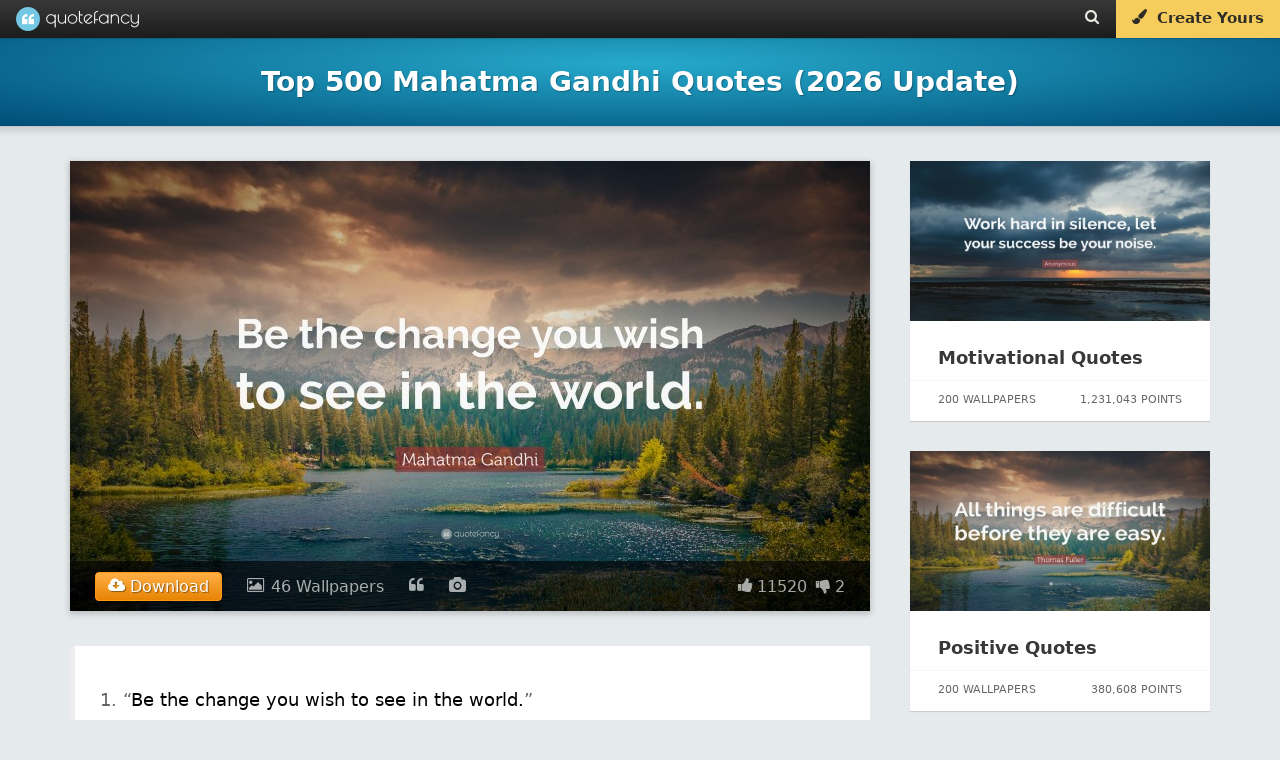

--- FILE ---
content_type: text/html; charset=UTF-8
request_url: https://quotefancy.com/mahatma-gandhi-quotes
body_size: 22781
content:
<!DOCTYPE html>
<html lang="en">
<head>
<title>Top 500 Mahatma Gandhi Quotes (2026 Update) - QuoteFancy</title>
<meta name="description" content="Discover the Top 500 Mahatma Gandhi Quotes, as voted by QuoteFancy readers. Updated January 2026. Download free, high-quality (4K) pictures and wallpapers featuring the best Mahatma Gandhi Quotes."/>
<meta charset="UTF-8">
<meta name="viewport" content="width=device-width, initial-scale=1.0">
<meta http-equiv="Content-Security-Policy" content="block-all-mixed-content"/>
<meta name="robots" content="max-image-preview:large">
<!--[if gte IE 9]>
        <style type="text/css">
            .gradient {
                filter: none;
            }
        </style>
        <![endif]-->
<meta property="og:image" content="https://quotefancy.com/media/wallpaper/1600x900/6360740-Mahatma-Gandhi-Quote-Be-the-change-you-wish-to-see-in-the-world.jpg"/>
<meta property="og:title" content="Top 500 Mahatma Gandhi Quotes (2026 Update) - QuoteFancy"/>
<meta property="og:url" content="https://quotefancy.com/mahatma-gandhi-quotes"/>
<meta property="og:description" content="Discover the Top 500 Mahatma Gandhi Quotes, as voted by QuoteFancy readers. Updated January 2026. Download free, high-quality (4K) pictures and wallpapers featuring the best Mahatma Gandhi Quotes."/>
<link rel="canonical" href="https://quotefancy.com/mahatma-gandhi-quotes"/>
<link rel="icon" type="image/png" href="https://quotefancy.com/frontend/img/icons/favicon-blue.png">
<link rel="next" href="https://quotefancy.com/mahatma-gandhi-quotes/page/2"/>
<style>body,html{margin:0;padding:0;height:100%;-moz-box-sizing:border-box;box-sizing:border-box;font-family:-apple-system,system-ui,BlinkMacSystemFont,"Segoe UI",Roboto,"Helvetica Neue",Arial,sans-serif;background-color:#e5eaec}.branding{width:100%;background:#383838;background:url([data-uri]);background:-moz-linear-gradient(top,#383838 0%,#1c1c1c 100%);background:-webkit-gradient(linear,left top,left bottom,color-stop(0%,#383838),color-stop(100%,#1c1c1c));background:-webkit-linear-gradient(top,#383838 0%,#1c1c1c 100%);background:-o-linear-gradient(top,#383838 0%,#1c1c1c 100%);background:-ms-linear-gradient(top,#383838 0%,#1c1c1c 100%);background:linear-gradient(to bottom,#383838 0%,#1c1c1c 100%);filter: progid:DXImageTransform.Microsoft.gradient( startColorstr='#383838', endColorstr='#1c1c1c',GradientType=0 );border:none;color:#ccc;font-family:'Poiret One';font-size:18px;position:fixed;top:0;left:0;z-index:9999;z-index:100002;font-weight:500;height:38px;box-shadow:0 0 0 1px rgba(0,0,0,.12) , 0 0 0 2px rgba(0,0,0,.02)}@media (min-width:2025px){.branding{font-size:27px;height:55px}}@media (min-width:2700px){.branding{font-size:36px;height:74px;box-shadow:0 0 0 2px rgba(0,0,0,.12) , 0 0 0 4px rgba(0,0,0,.02)}}.logo{padding-top:0;padding-bottom:4px;margin:0 0 0 20px;color:#fff;opacity:1;padding:0;text-shadow:1px 1px 1px rgba(0,0,0,.15);text-decoration:none;display:inline-block;color:#fff}.logo-image{background:url(https://quotefancy.com/frontend/img/logo/logo-lightblue-x1.png) no-repeat;display:inline-block;opacity:.96;height:24px;width:24px;vertical-align:middle;margin-top:7px;margin-top:6.5px}.logo-text{padding-top:5px;display:inline-block;vertical-align:top;font-size:20px}.logo:hover .logo-image{opacity:1}@media (min-width:2025px){.logo{padding-bottom:6px;margin:0 0 0 30px}.logo-image{background:url(https://quotefancy.com/frontend/img/logo/logo-lightblue-x1.5.png) no-repeat;height:36px;width:36px;margin-top:9px}.logo-text{padding-top:7px;font-size:30px}}@media (min-width:2700px){.logo{padding-bottom:8px;margin:0 0 0 40px;text-shadow:2px 2px 2px rgba(0,0,0,.15)}.logo-image{background:url(https://quotefancy.com/frontend/img/logo/logo-lightblue-x2.png) no-repeat;height:48px;width:48px;margin-top:13px}.logo-text{padding-top:10px;font-size:40px}}.logo:hover{opacity:1;cursor:pointer}.header-button{color:#ebe8e1;font-size:15px;padding:9px 16px 0 16px;height:29px;vertical-align:middle;text-decoration:none;display:inline-block;margin:0;float:left;transition:background .3s}@media (min-width:2025px){.header-button{font-size:21px;height:42px;padding:14px 24px 0 24px}}@media (min-width:2700px){.header-button{font-size:28px;height:58px;padding:16px 32px 0 32px}}.header-button:hover{color:#fff;text-shadow:0 1px 1px rgba(0,0,0,.1);background:rgba(255,255,255,.15)}@media (min-width:2700px){.header-button:hover{text-shadow:0 2px 2px rgba(0,0,0,.1)}}.nofade:hover{background:none;text-shadow:none}@media (max-width:520px){.nofade{display:none}}.header-buttons{margin-right:1px;height:35px;float:right;font-family:-apple-system,system-ui,BlinkMacSystemFont,"Segoe UI",Roboto,"Helvetica Neue",Arial,sans-serif}@media (max-width:398px){.header-buttons{display:none}}@media (min-width:2025px){.header-buttons{height:52px}}@media (min-width:2700px){.header-buttons{margin-right:2px;height:70px}}.cover-separator{background:-moz-linear-gradient(left,rgba(255,255,255,.1) 0%,rgba(255,255,255,.3) 30%,rgba(255,255,255,.3) 70%,rgba(255,255,255,.1) 100%);background:-webkit-gradient(linear,left top,right top,color-stop(0%,rgba(255,255,255,.1)),color-stop(30%,rgba(255,255,255,.3)),color-stop(70%,rgba(255,255,255,.3)),color-stop(100%,rgba(255,255,255,.1)));background:-webkit-linear-gradient(left,rgba(255,255,255,.1) 0%,rgba(255,255,255,.3) 30%,rgba(255,255,255,.3) 70%,rgba(255,255,255,.1) 100%);background:-o-linear-gradient(left,rgba(255,255,255,.1) 0%,rgba(255,255,255,.3) 30%,rgba(255,255,255,.3) 70%,rgba(255,255,255,.1) 100%);background:-ms-linear-gradient(left,rgba(255,255,255,.1) 0%,rgba(255,255,255,.3) 30%,rgba(255,255,255,.3) 70%,rgba(255,255,255,.1) 100%);background:linear-gradient(to right,rgba(255,255,255,.1) 0%,rgba(255,255,255,.3) 30%,rgba(255,255,255,.3) 70%,rgba(255,255,255,.1) 100%);filter: progid:DXImageTransform.Microsoft.gradient( startColorstr='#1affffff', endColorstr='#1affffff',GradientType=1 )}.curtain,.fullscreen-overlay,.cover,.stage{width:100%;height:100%;position:relative}.cover{background:#26aacc;background:url([data-uri]);background:-moz-radial-gradient(center,ellipse cover,#26aacc 0%,#004d77 100%);background:-webkit-gradient(radial,center center,0,center center,100%,color-stop(0%,#26aacc),color-stop(100%,#004d77));background:-webkit-radial-gradient(center,ellipse cover,#26aacc 0%,#004d77 100%);background:-o-radial-gradient(center,ellipse cover,#26aacc 0%,#004d77 100%);background:-ms-radial-gradient(center,ellipse cover,#26aacc 0%,#004d77 100%);background:radial-gradient(ellipse at center,#26aacc 0%,#004d77 100%);filter: progid:DXImageTransform.Microsoft.gradient( startColorstr='#26aacc', endColorstr='#004d77',GradientType=1 )}.homecover{height:640px;min-height:640px;transition:all .3s;z-index:1000;box-shadow:0 0 1px 0 rgba(0,0,0,.4) , 0 0 5px 6px rgba(0,0,0,.1)}@media (max-width:500px){.homecover{height:600px;min-height:600px}}@media (min-width:2025px){.homecover{height:960px;min-height:960px;box-shadow:0 0 1px 0 rgba(0,0,0,.4) , 0 0 7px 9px rgba(0,0,0,.1)}}@media (min-width:2700px){.homecover{height:1280px;min-height:1280px;box-shadow:0 0 2px 0 rgba(0,0,0,.4) , 0 0 10px 12px rgba(0,0,0,.1)}}.greypage{background-color:#e5eaec}.outer{display:table;height:100%;width:100%}.middle{display:table-cell;vertical-align:middle;text-align:center;color:#fff;font-family:-apple-system,system-ui,BlinkMacSystemFont,"Segoe UI",Roboto,"Helvetica Neue",Arial,sans-serif;font-weight:300;line-height:1.6;font-size:16px}@media (min-width:2025px){.middle{font-size:24px}}@media (min-width:2700px){.middle{font-size:32px}}.inner{margin-left:auto;margin-right:auto}.header-content{z-index:9999;position:relative}.header-content h1{color:#fff;font-family:-apple-system,system-ui,BlinkMacSystemFont,"Segoe UI",Roboto,"Helvetica Neue",Arial,sans-serif;margin:0 10%;display:inline-block;text-transform:none}.header-content h2{font-size:20px;color:#fff;font-family:-apple-system,system-ui,BlinkMacSystemFont,"Segoe UI",Roboto,"Helvetica Neue",Arial,sans-serif;font-weight:300;line-height:1.6;font-size:16px;text-transform:uppercase;opacity:.95;text-shadow:1px 1px 1px rgba(0,0,0,.65)}@media (min-width:2025px){.header-content h2{font-size:30px;font-size:24px}}@media (min-width:2700px){.header-content h2{font-size:40px;font-size:32px;text-shadow:2px 2px 2px rgba(0,0,0,.65)}}@media (max-width:880px){.pitch-display{display:none}.pitch{padding-left:20px}}@media (max-width:400px){.pitch{padding-left:11px;padding-left:11px!important}}@media (max-width:1100px){.showcase{width:420px;height:230px;padding-right:20px}}@media (max-width:370px){.homecover{}}.invite-email{background:#fff;border-radius:10px;border:none;padding:12px 15px;display:inline-block;text-decoration:none;font-weight:200;font-size:18px;color:#41557d;width:320px;text-align:center;box-shadow:inset 2px 2px 3px rgba(0,0,0,.15) , 0 0 0 1000px white inset}@media (min-width:2025px){.invite-email{border-radius:15px;padding:18px 21px;font-size:24px;width:480px;box-shadow:inset 3px 3px 4px rgba(0,0,0,.15) , 0 0 0 1500px white inset}}@media (min-width:2700px){.invite-email{border-radius:20px;padding:24px 30px;font-size:36px;width:640px;box-shadow:inset 4px 4px 6px rgba(0,0,0,.15) , 0 0 0 2000px white inset}}::-webkit-input-placeholder{color:#ccc;font-weight:200}:-moz-placeholder{color:#ccc;opacity:1;font-weight:200}::-moz-placeholder{color:#ccc;opacity:1;font-weight:200}:-ms-input-placeholder{color:#ccc;font-weight:200}.homepage-pitch-show{position:fixed;top:44px;right:20px;color:#000;font-size:24px;opacity:.25;cursor:pointer;z-index:10000;display:none}@media (min-width:2025px){.homepage-pitch-show{top:66px;right:30px;font-size:36px}}@media (min-width:2700px){.homepage-pitch-show{top:88px;right:40px;font-size:48px}}.homepage-pitch-hide{position:absolute;bottom:20px;right:20px;color:#fff;font-size:24px;opacity:.6;cursor:pointer;z-index:10000;text-shadow:0 1px 1px rgba(0,0,0,.2)}@media (max-width:600px){.homepage-pitch-hide{display:none}}@media (min-width:2025px){.homepage-pitch-hide{bottom:30px;right:30px;font-size:36px}}@media (min-width:2700px){.homepage-pitch-hide{bottom:40px;right:40px;font-size:48px;text-shadow:0 2px 2px rgba(0,0,0,.2)}}.homecover-hide{height:25px;min-height:25px}@media (min-width:2025px){.homecover-hide{height:37px;min-height:37px}}@media (min-width:2700px){.homecover-hide{height:50px;min-height:50px}}.homecover-hide table,.homecover-hide .homepage-pitch-hide{display:none}.available-for{opacity:.8;font-size:9px;padding-left:80px;padding-top:6px;font-family:-apple-system,system-ui,BlinkMacSystemFont,"Segoe UI",Roboto,"Helvetica Neue",Arial,sans-serif}@media (min-width:2025px){.available-for{font-size:13px;padding-left:120px;padding-top:9px}}@media (min-width:2700px){.available-for{font-size:18px;padding-left:160px;padding-top:12px}}.pitch{padding-bottom:26px;padding-left:10px}@media (max-width:500px){.pitch{padding-bottom:16px}}@media (min-width:2025px){.pitch{padding-bottom:40px;padding-left:15px}}@media (min-width:2700px){.pitch{padding-bottom:54px;padding-left:20px}}.pitch p{text-shadow:1px 1px 1px rgba(0,0,0,.6);color:#fff}@media (min-width:2700px){.pitch p{text-shadow:2px 2px 2px rgba(0,0,0,.6)}}.pitch strong{font-weight:bold}.stage table{margin:39px auto 0 auto}@media (max-width:500px){.stage table{margin-top:20px}}@media (min-width:2025px){.stage table{margin:60px auto 0 auto}}@media (min-width:2700px){.stage table{margin:80px auto 0 auto}}.stage table h2{text-transform:none;font-weight:bold;opacity:1;padding-top:0;margin-top:0;font-size:28px;line-height:28px}@media (min-width:2025px){.stage table h2{font-size:42px}}@media (min-width:2700px){.stage table h2{font-size:56px}}.stage table td{text-align:left;vertical-align:bottom}.stage table td p{opacity:.85}.dl-button{background:#f8db84;border-radius:10px;padding:5px 30px;display:inline-block;opacity:1;text-decoration:none;font-size:24px;color:#41557d;background:#f6cd5d;margin-top:6px;transition:background .2s , color .2s;text-align:center;width:290px;-webkit-border-radius:10px;-moz-border-radius:10px;border-radius:10px;text-decoration:none;cursor:pointer}@media (min-width:2025px){.dl-button{border-radius:15px;padding:7px 45px;font-size:36px;margin-top:9px;width:435px;-webkit-border-radius:15px;-moz-border-radius:15px;border-radius:15px}}@media (min-width:2700px){.dl-button{border-radius:20px;padding:10px 60px;font-size:48px;margin-top:12px;width:580px;-webkit-border-radius:20px;-moz-border-radius:20px;border-radius:20px}}.dl-button:hover{background:rgba(255,255,255,.35);color:#fff;background:#f3be2d;text-shadow:none}.post-grid{min-height:300px;width:1320px;margin-left:auto;margin-right:auto;margin-top:60px}@media (max-width:500px){.post-grid{margin-top:24px}}@media (max-width:369px){.post-grid{margin-top:50px}}@media (min-width:2025px){.post-grid{min-height:450px;width:1980px;margin-top:90px}}@media (min-width:2700px){.post-grid{min-height:600px;width:2640px;margin-top:120px}}.post-grid-collection{margin-top:40px}@media (min-width:2025px){.post-grid-collection{margin-top:60px}}@media (min-width:2700px){.post-grid-collection{margin-top:80px}}@media (max-width:1349px){.post-grid{width:990px}}@media (max-width:1014px){.post-grid{width:660px}}@media (max-width:700px){.post-grid{width:330px}}@media (max-width:330px){.post-grid{width:300px}}.gridblock{position:relative;background-color:#fff;width:300px;height:340px;margin:15px;float:left;transition:all .2s;box-shadow:0 1px 1px 0 #ccc}.recommended-post{position:relative;background-color:#fff;width:300px;height:260px;margin-bottom:30px;float:left;transition:all .2s;box-shadow:0 1px 1px 0 #ccc}@media (max-width:320px){.gridblock{margin-right:0;margin-left:0}}@media (min-width:2025px){.gridblock{width:450px;height:510px;margin:22px}}@media (min-width:2700px){.gridblock{width:600px;height:680px;margin:30px;box-shadow:0 2px 2px 0 #ccc}}.gridblock-title{padding:18px 24px;padding:22px 28px}.recommended-post-title{padding:18px 24px;padding:22px 28px}@media (min-width:2025px){.gridblock-title{padding:27px 36px;padding:33px 36px}}@media (min-width:2700px){.gridblock-title{padding:36px 48px;padding:44px 48px}}.gridblock-title a{font-family:-apple-system,system-ui,BlinkMacSystemFont,"Segoe UI",Roboto,"Helvetica Neue",Arial,sans-serif;font-size:18px;font-weight:600;color:#000;color:#363839;text-decoration:none;transition:color .5s}.recommended-post-title a{font-family:-apple-system,system-ui,BlinkMacSystemFont,"Segoe UI",Roboto,"Helvetica Neue",Arial,sans-serif;font-size:18px;font-weight:600;color:#000;color:#363839;text-decoration:none;transition:color .5s}@media (min-width:2025px){.gridblock-title a{font-size:27px}}@media (min-width:2700px){.gridblock-title a{font-size:36px}}.gridblock-title a:hover{text-decoration:underline;color:#000}.recommended-post-title a:hover{text-decoration:underline;color:#000}.gridblock img{width:300px;height:160px;opacity:.92;transition:all .3s;margin:0}.recommended-post img{width:300px;height:160px;opacity:.92;transition:all .3s;margin:0}@media (min-width:2025px){.gridblock img{width:450px;height:240px}}@media (min-width:2700px){.gridblock img{width:600px;height:320px}}.gridblock:hover img{opacity:1}.recommended-post:hover img{opacity:1}.gridblock-footer{position:absolute;bottom:0;left:0;width:300px;height:40px;border-top:1px dotted rgba(0,0,0,.06);font-size:11px;color:#666}.recommended-post-footer{position:absolute;bottom:0;left:0;width:300px;height:40px;border-top:1px dotted rgba(0,0,0,.06);font-size:11px;color:#666}@media (min-width:2025px){.gridblock-footer{width:450px;height:60px;font-size:16px}}@media (min-width:2700px){.gridblock-footer{width:600px;height:80px;border-top:2px dotted rgba(0,0,0,.06);font-size:22px}}.gridblock-contributions{float:left;padding:6px 8px;padding-left:22px;margin:6px}.recommended-post-contributions{float:left;padding:6px 8px;padding-left:22px;margin:6px}@media (min-width:2025px){.gridblock-contributions{padding:9px 12px;padding-left:33px;margin:9px}}@media (min-width:2700px){.gridblock-contributions{padding:12px 16px;padding-left:44px;margin:12px}}.gridblock-tags{position:absolute;bottom:44px;left:0;padding:0 28px 12px 28px;width:252px}.recommended-post-tags{position:absolute;bottom:44px;left:0;padding:0 28px 12px 28px;width:252px}@media (min-width:2025px){.gridblock-tags{bottom:66px;padding:0 42px 18px 42px;width:378px}}@media (min-width:2700px){.gridblock-tags{bottom:88px;padding:0 56px 24px 56px;width:504px}}.gridblock-tags a{text-decoration:none;border-radius:2px;color:#18738d;background:#eee;margin-right:1px;transition:background .3s;padding:4px 5px;font-weight:normal;font-size:9px}.recommended-post-tags a{text-decoration:none;border-radius:2px;color:#fff;background:#209cbf;margin-right:1px;transition:background .3s;padding:4px 5px;font-weight:normal;font-size:9px}@media (min-width:2025px){.gridblock-tags a{border-radius:3px;margin-right:1px;padding:6px 7px;font-size:13px}}@media (min-width:2700px){.gridblock-tags a{border-radius:4px;margin-right:2px;padding:8px 10px;font-size:18px}}.gridblock-tags a:hover{background:#198baf;color:#fff}.recommended-post-tags a:hover{background:#198baf;color:#fff}.gridblock-votes{float:right;padding:6px 8px;padding-right:22px;margin:6px}.recommended-post-votes{float:right;padding:6px 8px;padding-right:22px;margin:6px}@media (min-width:2025px){.gridblock-votes{padding:9px 12px;padding-right:33px;margin:9px}}@media (min-width:2700px){.gridblock-votes{padding:12px 16px;padding-right:44px;margin:12px}}.loadmore{width:400px;margin-left:auto;margin-right:auto;margin-top:26px;margin-bottom:26px;text-align:center;-moz-box-shadow:inset 0 1px 0 0 #fff;-webkit-box-shadow:inset 0 1px 0 0 #fff;box-shadow:inset 0 1px 0 0 #fff;background:-webkit-gradient(linear,left top,left bottom,color-stop(.05,#f9f9f9),color-stop(1,#e9e9e9));background:-moz-linear-gradient(top,#f9f9f9 5%,#e9e9e9 100%);background:-webkit-linear-gradient(top,#f9f9f9 5%,#e9e9e9 100%);background:-o-linear-gradient(top,#f9f9f9 5%,#e9e9e9 100%);background:-ms-linear-gradient(top,#f9f9f9 5%,#e9e9e9 100%);background:linear-gradient(to bottom,#f9f9f9 5%,#e9e9e9 100%);filter:progid:DXImageTransform.Microsoft.gradient(startColorstr='#f9f9f9', endColorstr='#e9e9e9',GradientType=0);background-color:#f9f9f9;-moz-border-radius:6px;-webkit-border-radius:6px;border-radius:6px;border:1px solid #dcdcdc;cursor:pointer;color:#666;font-family:-apple-system,system-ui,BlinkMacSystemFont,"Segoe UI",Roboto,"Helvetica Neue",Arial,sans-serif;font-size:15px;font-weight:bold;padding:14px 30px;text-decoration:none;text-shadow:0 1px 0 #fff}@media (min-width:2025px){.loadmore{width:600px;margin-top:39px;margin-bottom:39px;-moz-border-radius:9px;-webkit-border-radius:9px;border-radius:9px;font-size:22px;padding:36px 45px}}@media (min-width:2700px){.loadmore{width:800px;margin-top:52px;margin-bottom:52px;-moz-box-shadow:inset 0 2px 0 0 #fff;-webkit-box-shadow:inset 0 2px 0 0 #fff;box-shadow:inset 0 2px 0 0 #fff;-moz-border-radius:12px;-webkit-border-radius:12px;border-radius:12px;border:2px solid #dcdcdc;font-size:30px;padding:28px 60px;text-shadow:0 2px 0 #fff}}@media (max-width:700px){.loadmore{width:200px}}.loadmore:hover{background:-webkit-gradient(linear,left top,left bottom,color-stop(.05,#e9e9e9),color-stop(1,#f9f9f9));background:-moz-linear-gradient(top,#e9e9e9 5%,#f9f9f9 100%);background:-webkit-linear-gradient(top,#e9e9e9 5%,#f9f9f9 100%);background:-o-linear-gradient(top,#e9e9e9 5%,#f9f9f9 100%);background:-ms-linear-gradient(top,#e9e9e9 5%,#f9f9f9 100%);background:linear-gradient(to bottom,#e9e9e9 5%,#f9f9f9 100%);filter:progid:DXImageTransform.Microsoft.gradient(startColorstr='#e9e9e9', endColorstr='#f9f9f9',GradientType=0);background-color:#e9e9e9}.loadmore:active{position:relative;top:1px}@media (min-width:2700px){.loadmore:active{top:2px}}.footer{width:100%;padding:20px 0 15px 0;background:#000;margin-top:60px;z-index:1000;position:relative}@media (min-width:2025px){.footer{padding:30px 0 22px 0;margin-top:90px}}@media (min-width:2700px){.footer{padding:40px 0 30px 0;margin-top:120px}}.footer .socials{font-size:18px;color:#fff;text-align:center}@media (min-width:2025px){.footer .socials{font-size:27px}}@media (min-width:2700px){.footer .socials{font-size:36px}}.footer .socials a{color:#fff;background:rgba(255,255,255,.2);display:inline-block;border-radius:60px;width:60px;height:60px;margin-left:6px;transition:all .3s}@media (min-width:2025px){.footer .socials a{border-radius:90px;width:90px;height:90px;margin-left:9px}}@media (min-width:2700px){.footer .socials a{border-radius:120px;width:120px;height:120px;margin-left:12px}}.footer .socials a:hover{background:rgba(255,255,255,1);color:#000}.footer .socials i{font-size:28px;margin-top:18px}@media (min-width:2025px){.footer .socials i{font-size:42px;margin-top:27px}}@media (min-width:2700px){.footer .socials i{font-size:56px;margin-top:36px}}.footer .email{text-align:center;font-family:-apple-system,system-ui,BlinkMacSystemFont,"Segoe UI",Roboto,"Helvetica Neue",Arial,sans-serif;font-size:11px;margin-top:30px}@media (min-width:2025px){.footer .email{font-size:16px;margin-top:45px}}@media (min-width:2700px){.footer .email{font-size:22px;margin-top:60px}}.footer .email a{text-decoration:none;color:#ffca11;opacity:.9}.footer .email a:hover{text-decoration:underline;opacity:1}.footer .copyright{text-align:center;color:#ccc;color:rgba(255,255,255,.5);font-family:-apple-system,system-ui,BlinkMacSystemFont,"Segoe UI",Roboto,"Helvetica Neue",Arial,sans-serif;font-size:12px;padding:20px}.footer .i-letter{display:inline-block;padding:17px 23px;margin:4px}.copyright-first{padding-bottom:0;padding-bottom:0!important}.copyright-last{padding-top:0;padding-top:0!important;padding-bottom:60px;padding-bottom:60px!important}@media (min-width:2025px){.footer .copyright{font-size:16px}}@media (min-width:2700px){.footer .copyright{font-size:22px}}.ad{text-align:center}.logo-combined{display:inline-block;width:123px;height:100%;background-image:url(https://quotefancy.com/frontend/img/logo/combined/quotefancy-logo-x1-lossy.png);background-repeat:no-repeat;background-size:123px 24px;background-position:center center;margin:0 0 0 16px}@media only screen and (-webkit-min-device-pixel-ratio: 1.2),
@media only screen and (-moz-min-device-pixel-ratio: 1.2),
@media only screen and (-o-min-device-pixel-ratio: 1.2),
@media only screen and (min-device-pixel-ratio: 1.2) {
    .logo-combined {
        background-image: url("https://quotefancy.com/frontend/img/logo/combined/quotefancy-logo-x2-lossy.png");
    }
}@media (min-width:2025px){.logo-combined{width:185px;background-size:184.5px 36px;background-image:url(https://quotefancy.com/frontend/img/logo/combined/quotefancy-logo-x2-lossy.png);margin:0 0 0 24px}}@media (min-width:2700px){.logo-combined{width:246px;background-size:246px 48px;background-image:url(https://quotefancy.com/frontend/img/logo/combined/quotefancy-logo-x2-lossy.png);margin:0 0 0 32px}}.hud-icon{color:#fff;font-size:24px;cursor:pointer;padding:0;margin:0}@media (min-width:2025px){.hud-icon{font-size:36px}}@media (min-width:2700px){.hud-icon{font-size:48px}}.hud-icon:hover{opacity:1;color:#ffca11;text-shadow:1px 1px 1px rgba(0,0,0,.3)}@media (min-width:2700px){.hud-icon:hover{text-shadow:2px 2px 2px rgba(0,0,0,.3)}}.upvote{font-size:16px;padding-left:8px}@media (min-width:2025px){.upvote{font-size:24px;padding-left:12px}}@media (min-width:2700px){.upvote{font-size:32px;padding-left:16px}}.downvote{font-size:16px;padding-left:4px}@media (min-width:2025px){.downvote{font-size:24px;padding-left:6px}}@media (min-width:2700px){.downvote{font-size:32px;padding-left:8px}}.points{font-family:-apple-system,system-ui,BlinkMacSystemFont,"Segoe UI",Roboto,"Helvetica Neue",Arial,sans-serif;font-size:16px;color:#fff;text-shadow:1px 1px 1px rgba(0,0,0,.004);margin:0}@media (min-width:2025px){.points{font-size:24px}}@media (min-width:2700px){.points{font-size:32px;text-shadow:2px 2px 2px rgba(0,0,0,.004)}}.hud-right p{display:inline-block}.hud{position:absolute;bottom:0;left:0;width:100%;z-index:9997;background:rgba(0,0,0,.6);transition:background .6s;width:64%;margin:0 18%;box-shadow:0 0 0 3px rgba(255,255,255,.01);display:none}#cover_hud{background:rgba(0,0,0,.4)}#cover_hud:hover{background:rgba(0,0,0,.6)}.hud-right{display:block;float:left;z-index:9998;padding-left:20px;float:right;padding-right:25px}@media (min-width:2025px){.hud-right{padding-left:30px;padding-right:37px}}@media (min-width:2700px){.hud-right{padding-left:40px;padding-right:50px}}.hud_item{opacity:.65;color:#fff;font-size:16px;cursor:pointer;padding-top:16px;padding-bottom:16px;display:block;float:left;padding-left:25px}@media (min-width:2025px){.hud_item{font-size:24px;padding-top:24px;padding-bottom:24px;padding-left:37px}}@media (min-width:2700px){.hud_item{font-size:32px;padding-top:32px;padding-bottom:32px;padding-left:50px}}.hud_item:hover{opacity:1}.hud_item a{color:#fff;text-decoration:none;padding-left:2px}@media (min-width:2025px){.hud_item a{padding-left:3px}}@media (min-width:2700px){.hud_item a{padding-left:4px}}.hud_item:hover a{opacity:1;color:#ffca11;text-decoration:underline}.hud_item a:hover{color:#ffca11;text-decoration:underline}.hud_item .upvoted i{color:#ffca11}.hud_item .downvoted i{color:#ffca11}.hud:hover{background:rgba(0,0,0,.9)}.hud_download{opacity:1;color:#fff;font-size:16px;cursor:pointer;padding-top:11px;padding-bottom:2px;display:block;float:left;padding-left:25px}@media (min-width:2025px){.hud_download{font-size:24px;padding-top:16px;padding-bottom:3px;padding-left:37px}}@media (min-width:2700px){.hud_download{font-size:32px;padding-top:22px;padding-bottom:4px;padding-left:50px}}.hud_download a,.hud_download:hover a,.hud_download:hover i{text-decoration:none;color:#fff;outline:0}.dl-wrapper{border-radius:4px;padding:0;color:#fff;text-shadow:1px 1px 1px rgba(0,0,0,.4);border:1px solid #ff9913;background-color:#ffaf46;background-image:-webkit-gradient(linear,left top,left bottom,from(#ffaf46),to(#e78404));background-image:-webkit-linear-gradient(top,#ffaf46,#e78404);background-image:-moz-linear-gradient(top,#ffaf46,#e78404);background-image:-ms-linear-gradient(top,#ffaf46,#e78404);background-image:-o-linear-gradient(top,#ffaf46,#e78404);background-image:linear-gradient(to bottom,#ffaf46,#e78404);filter:progid:DXImageTransform.Microsoft.gradient(GradientType=0,startColorstr=#ffaf46, endColorstr=#e78404)}.dl-wrapper a{padding:4px 12px;display:block}@media (min-width:2025px){.dl-wrapper{border-radius:6px}.dl-wrapper a{padding:6px 18px}}@media (min-width:2700px){.dl-wrapper{border-radius:8px;text-shadow:2px 2px 2px rgba(0,0,0,.4);border:2px solid #ff9913}.dl-wrapper a{padding:8px 24px}}.hud_download:hover .dl-wrapper{border:1px solid #ffad41;background-color:#ffc579;background-image:-webkit-gradient(linear,left top,left bottom,from(#ffc579),to(#fb9d23));background-image:-webkit-linear-gradient(top,#ffc579,#fb9d23);background-image:-moz-linear-gradient(top,#ffc579,#fb9d23);background-image:-ms-linear-gradient(top,#ffc579,#fb9d23);background-image:-o-linear-gradient(top,#ffc579,#fb9d23);background-image:linear-gradient(to bottom,#ffc579,#fb9d23);filter:progid:DXImageTransform.Microsoft.gradient(GradientType=0,startColorstr=#ffc579, endColorstr=#fb9d23)}@media (min-width:2700px){.hud_download:hover .dl-wrapper{border:2px solid #ffad41}}.hide{display:none;visibility:hidden}.overlay-close{position:absolute;bottom:30px;left:30px;z-index:100002;color:#fff;opacity:.86;cursor:pointer;padding:6px}@media (min-width:2025px){.overlay-close{bottom:45px;left:45px;padding:9px}}@media (min-width:2700px){.overlay-close{bottom:60px;left:60px;padding:12px}}.overlay-close span{font-size:11px;padding:9px;display:block;float:right}@media (min-width:2025px){.overlay-close span{font-size:16px;padding:13px}}@media (min-width:2700px){.overlay-close span{font-size:22px;padding:18px}}.overlay-close:hover span{text-decoration:underline}.overlay-close i{font-size:34px;display:block;float:left}@media (min-width:2025px){.overlay-close i{font-size:51px}}@media (min-width:2700px){.overlay-close i{font-size:68px}}.overlay-close:hover{opacity:1}.overlay-close a{color:#fff;text-decoration:none;text-transform:uppercase}.overlay-close:hover a{color:#ffca11}.quote_text_overlay,.comments_overlay{background:#fff;border-radius:6px;box-shadow:0 0 10px rgba(0,0,0,.3);background-color:#fff;max-width:80%;max-height:90%;border:1px solid #e3e3e3}@media (min-width:2025px){.quote_text_overlay,.comments_overlay{border-radius:9px;box-shadow:0 0 15px rgba(0,0,0,.3)}}@media (min-width:2700px){.quote_text_overlay,.comments_overlay{border-radius:12px;box-shadow:0 0 20px rgba(0,0,0,.3);border:2px solid #e3e3e3}}#quote_text_overlay,#comments_overlay{-ms-transform:scale(.6);-webkit-transform:scale(.6);transform:scale(.6)}.popup_visible #quote_text_overlay,.popup_visible #comments_overlay{-ms-transform:scale(1);-webkit-transform:scale(1);transform:scale(1)}.quote_header{color:#ccc;padding:26px 26px 8px 26px;font-family:-apple-system,system-ui,BlinkMacSystemFont,"Segoe UI",Roboto,"Helvetica Neue",Arial,sans-serif;font-size:12px;font-weight:bold}@media (min-width:2025px){.quote_header{padding:39px 39px 12px 39px;font-size:18px}}@media (min-width:2700px){.quote_header{padding:52px 52px 16px 52px;font-size:24px}}.quote_text{font-family:-apple-system,system-ui,BlinkMacSystemFont,"Segoe UI",Roboto,"Helvetica Neue",Arial,sans-serif;font-size:17.5px;color:#000;line-height:1.42857143}@media (min-width:2025px){.quote_text{font-size:26px}}@media (min-width:2700px){.quote_text{font-size:35px}}.quote_author{font-family:-apple-system,system-ui,BlinkMacSystemFont,"Segoe UI",Roboto,"Helvetica Neue",Arial,sans-serif;font-size:14px;color:#999;margin-top:16px}@media (min-width:2025px){.quote_author{font-size:31px;margin-top:24px}}@media (min-width:2700px){.quote_author{font-size:28px;margin-top:32px}}.quote_wrapper{margin:0 26px 26px 26px;padding-left:20px;border-left:5px solid #eee}@media (min-width:2025px){.quote_wrapper{margin:0 39px 39px 39px;padding-left:30px;border-left:7px solid #eee}}@media (min-width:2700px){.quote_wrapper{margin:0 52px 52px 52px;padding-left:40px;border-left:10px solid #eee}}.feed_wrapper{margin:6px;padding-right:10px;height:500px;min-width:480px;overflow-y:auto}@media (min-width:2025px){.feed_wrapper{margin:9px;padding-right:15px;height:750px;min-width:720px}}@media (min-width:2700px){.feed_wrapper{margin:12px;padding-right:20px;height:1000px;min-width:960px}}.quote_controls{padding:12px 26px;background-color:#f5f5f5;margin-bottom:2px}@media (min-width:2025px){.quote_controls{padding:18px 39px;margin-bottom:3px}}@media (min-width:2700px){.quote_controls{padding:24px 52px;margin-bottom:4px}}.overlay-btn{color:#333;background-color:#fff;border:1px solid #ccc;margin-right:2px;border-radius:3px;padding:6px 10px 6px 10px;display:inline-block;cursor:pointer;font-size:12px}@media (min-width:2025px){.overlay-btn{margin-right:3px;border-radius:4px;padding:9px 15px 9px 15px;font-size:18px}}@media (min-width:2700px){.overlay-btn{border:2px solid #ccc;margin-right:4px;border-radius:6px;padding:12px 20px 12px 20px;font-size:24px}}.overlay-btn:hover{background-color:#ededed}.showmenu{z-index:100002;position:fixed;background-color:#fff;border:1px solid #cbcbcb;display:block;margin:0;list-style-type:none;list-style:none;font-size:10pt;font-family:-apple-system,system-ui,BlinkMacSystemFont,"Segoe UI",Roboto,"Helvetica Neue",Arial,sans-serif;box-shadow:3px 4px 1px rgba(0,0,0,.4)}@media (min-width:2025px){.showmenu{font-size:15pt;box-shadow:4px 6px 1px rgba(0,0,0,.4)}}@media (min-width:2700px){.showmenu{border:2px solid #cbcbcb;font-size:20pt;box-shadow:6px 8px 2px rgba(0,0,0,.4)}}.hidemenu{display:none}.showmenu ul{list-style:none;padding:3px 0;margin:0}@media (min-width:2025px){.showmenu ul{padding:4px 0}}@media (min-width:2700px){.showmenu ul{padding:6px 0}}.showmenu li{list-style:none;padding:0;margin:0}.showmenu i{display:inline-block;width:22px}@media (min-width:2025px){.showmenu i{width:33px}}@media (min-width:2700px){.showmenu i{width:44px}}.showmenu a{border:0!important;text-decoration:none;color:#000;padding:5px 24px 5px 8px;display:block;cursor:default}@media (min-width:2025px){.showmenu a{padding:7px 36px 7px 12px}}@media (min-width:2700px){.showmenu a{padding:10px 48px 10px 16px}}.showmenu .separator{width:100%;margin:6px 0;padding:0;border-top:1px solid #ebebeb;display:block}@media (min-width:2025px){.showmenu .separator{margin:9px 0}}@media (min-width:2700px){.showmenu .separator{margin:12px 0;border-top:2px solid #ebebeb}}.showmenu a:hover{color:#fff;text-decoration:none;background-color:#278bfa}.wallpaper{width:100%;position:relative}.wallpaper .frame{width:100%;margin-top:37px;position:relative}@media (min-width:2025px){.wallpaper .frame{margin-top:55px}}@media (min-width:2700px){.wallpaper .frame{}}.frame img{position:absolute;margin:auto;top:0;left:0;right:0;bottom:0;box-shadow:0 2px 6px 1px rgba(0,0,0,.2)}@media (min-width:2025px){.frame img{box-shadow:0 3px 9px 1px rgba(0,0,0,.2)}}@media (min-width:2700px){.frame img{box-shadow:0 4px 12px 2px rgba(0,0,0,.2)}}.frame .controls{width:800px;max-width:100%;height:50px;position:absolute;margin:auto;left:0;right:0;bottom:25px;display:block;border-radius:0}@media (min-width:2025px){.frame .controls{width:1200px;height:75px;bottom:38px}}@media (min-width:2700px){.frame .controls{width:1600px;height:100px;bottom:50px}}@media (min-width:320px){.wallpaper .frame img{width:320px;height:180px}.frame{height:200px}.wallpaper{height:200px}}@media (min-width:360px){.wallpaper .frame img{width:360px;height:202px}.frame{height:220px}.wallpaper{height:220px}}@media (min-width:375px){.wallpaper .frame img{width:375px;height:210px}.frame{height:221px}.wallpaper{height:221px}}@media (min-width:411px){.wallpaper .frame img{width:411px;height:231px}.frame{height:254px}.wallpaper{height:254px}}@media (min-width:414px){.wallpaper .frame img{width:414px;height:232px}.frame{height:256px}.wallpaper{height:256px}}@media (min-width:540px){.wallpaper .frame img{width:540px;height:303px}.frame{height:334px}.wallpaper{height:334px}}@media (min-width:768px){.wallpaper .frame img{width:768px;height:432px}.frame{height:474px}.wallpaper{height:474px}}@media (max-width:800px){.wallpaper .frame img{width: calc(100vw * 1);height: calc(100vw / 16 * 9)}.frame{height: calc(100vw / 16 * 9 * 1.1);margin-top:0;margin-top:0!important}.wallpaper{height: calc(100vw / 16 * 9 * 1.1);margin-top:20px;margin-top:10px}}@media (min-width:800px){.wallpaper .frame img{width:800px;height:450px}.frame{height:500px;margin-top:0;margin-top:0!important}.wallpaper{height:500px;margin-top:20px;margin-top:10px}}@media (min-width:2025px){.wallpaper .frame img{width:1200px;height:675px}.frame{height:750px;margin-top:0;margin-top:0!important}.wallpaper{height:750px;margin-top:30px;margin-top:15px}}@media (min-width:2700px){.wallpaper .frame img{width:1600px;height:900px}.frame{height:1000px;margin-top:0;margin-top:0!important}.wallpaper{height:1000px;margin-top:40px;margin-top:20px}}.wallpaper.ad{height:auto;text-align:center;padding-top:20px;padding-bottom:0}@media (min-width:2025px){.wallpaper.ad{padding-top:30px;padding-bottom:0}}@media (min-width:2700px){.wallpaper.ad{padding-top:10px;padding-bottom:0}}.split-container{width:1140px;margin:0 auto;position:relative}.sticky-ad2-container{height:1200px}.split-left{float:left;width:800px}.split-right{float:right;position:relative;width:300px;padding-top:35px;min-height:600px}.sticky-halfpage{width:300px;min-height:600px}.sticky-halfpage-2{width:300px;min-height:600px}.sticky-halfpage-3{width:300px;min-height:600px}.sticky-ad-divider{clear:both;width:300px;height:26px}@media (min-width:2025px){.split-container{width:1710px}.split-left{width:1200px}.split-right{padding-top:52px}}@media (min-width:2700px){.split-container{width:2280px}.split-left{width:1600px}.split-right{padding-top:70px}}@media (max-width:1140px){.split-container{width:800px}.split-right{width:0;min-height:0}.sticky-ad2-container{height:0}.sticky-halfpage{width:0;min-height:0}.sticky-halfpage-2{width:0;min-height:0}.sticky-halfpage-3{width:0;min-height:0}.sticky-ad-divider{display:none}.recommended-post{display:none}}.q-container{text-align:center;margin-top:20px;margin-top:10px}.quote-p{font-family:-apple-system,system-ui,BlinkMacSystemFont,"Segoe UI",Roboto,"Helvetica Neue",Arial,sans-serif;font-size:18px;color:#000;color:#666}.quote-a{color:#000;text-decoration:none}.author-p{font-family:-apple-system,system-ui,BlinkMacSystemFont,"Segoe UI",Roboto,"Helvetica Neue",Arial,sans-serif;font-size:14px;color:#000}.author-p a{color:#000}.author-p a:hover{color:#000}.q-wrapper{border-left:5px solid #eee;display:inline-block;width:744px;background-color:#fff;text-align:left;padding:25px;overflow:hidden}@media (min-width:320px){.q-wrapper{width:270px}}@media (min-width:360px){.q-wrapper{width:310px}}@media (min-width:375px){.q-wrapper{width:325px}}@media (min-width:411px){.q-wrapper{width:361px}}@media (min-width:414px){.q-wrapper{width:364px}}@media (min-width:540px){.q-wrapper{width:490px}}@media (min-width:768px){.q-wrapper{width:718px}}@media (min-width:800px){.q-wrapper{width:745px}}@media (max-width:800px){.q-wrapper{width:100%;width:calc(100vw - 50px)}}@media (min-width:2025px){.q-container{margin-top:15px}.quote-p{font-size:26px}.author-p{font-size:21px}.q-wrapper{border-left:8px solid #eee;max-width:1200px;padding:37px;width:1117px}}@media (min-width:2700px){.q-container{margin-top:20px}.quote-p{font-size:35px}.author-p{font-size:28px}.q-wrapper{border-left:10px solid #eee;max-width:1600px;padding:50px;width:1490px}}@media (max-width:800px){.q-wrapper{border-left:none;border-left:none!important}}.tooltipster-default{border-radius:12px;border:2px solid #000;background:#4c4c4c;color:#fff}@media (min-width:2025px){.tooltipster-default{border-radius:18px;border:3px solid #000}}@media (min-width:2700px){.tooltipster-default{border-radius:24px;border:4px solid #000}}.tooltipster-default .tooltipster-content{font-family:-apple-system,system-ui,BlinkMacSystemFont,"Segoe UI",Roboto,"Helvetica Neue",Arial,sans-serif;font-size:14px;line-height:16px;padding:10px 20px;overflow:hidden}@media (min-width:2025px){.tooltipster-default .tooltipster-content{font-size:21px;line-height:24px;padding:22px 30px}}@media (min-width:2700px){.tooltipster-default .tooltipster-content{font-size:28px;line-height:32px;padding:30px 40px}}.tooltipster-default .tooltipster-arrow .tooltipster-arrow-border{}.tooltipster-icon{cursor:help;margin-left:4px}@media (min-width:2025px){.tooltipster-icon{margin-left:6px}}@media (min-width:2700px){.tooltipster-icon{margin-left:8px}}.tooltipster-base{padding:0;font-size:0;line-height:0;position:absolute;left:0;top:0;z-index:9999999;pointer-events:none;width:auto;overflow:visible}.tooltipster-base .tooltipster-content{overflow:hidden}.tooltipster-arrow{display:block;text-align:center;width:100%;height:100%;position:absolute;top:0;left:0;z-index:-1}.tooltipster-arrow span,.tooltipster-arrow-border{display:block;width:0;height:0;position:absolute}.tooltipster-arrow-top span,.tooltipster-arrow-top-right span,.tooltipster-arrow-top-left span{border-left:8px solid transparent!important;border-right:8px solid transparent!important;border-top:8px solid;bottom:-7px}@media (min-width:2700px){.tooltipster-arrow-top span,.tooltipster-arrow-top-right span,.tooltipster-arrow-top-left span{border-left:16px solid transparent!important;border-right:16px solid transparent!important;border-top:16px solid;bottom:-14px}}.tooltipster-arrow-top .tooltipster-arrow-border,.tooltipster-arrow-top-right .tooltipster-arrow-border,.tooltipster-arrow-top-left .tooltipster-arrow-border{border-left:9px solid transparent!important;border-right:9px solid transparent!important;border-top:9px solid;bottom:-7px}@media (min-width:2700px){.tooltipster-arrow-top .tooltipster-arrow-border,.tooltipster-arrow-top-right .tooltipster-arrow-border,.tooltipster-arrow-top-left .tooltipster-arrow-border{border-left:18px solid transparent!important;border-right:18px solid transparent!important;border-top:18px solid;bottom:-14px}}.tooltipster-arrow-bottom span,.tooltipster-arrow-bottom-right span,.tooltipster-arrow-bottom-left span{border-left:8px solid transparent!important;border-right:8px solid transparent!important;border-bottom:8px solid;top:-7px}@media (min-width:2700px){.tooltipster-arrow-bottom span,.tooltipster-arrow-bottom-right span,.tooltipster-arrow-bottom-left span{border-left:16px solid transparent!important;border-right:16px solid transparent!important;border-bottom:16px solid;top:-14px}}.tooltipster-arrow-bottom .tooltipster-arrow-border,.tooltipster-arrow-bottom-right .tooltipster-arrow-border,.tooltipster-arrow-bottom-left .tooltipster-arrow-border{border-left:9px solid transparent!important;border-right:9px solid transparent!important;border-bottom:9px solid;top:-7px}.tooltipster-arrow-top span,.tooltipster-arrow-top .tooltipster-arrow-border,.tooltipster-arrow-bottom span,.tooltipster-arrow-bottom .tooltipster-arrow-border{left:0;right:0;margin:0 auto}.tooltipster-arrow-top-left span,.tooltipster-arrow-bottom-left span{left:6px}.tooltipster-arrow-top-left .tooltipster-arrow-border,.tooltipster-arrow-bottom-left .tooltipster-arrow-border{left:5px}.tooltipster-arrow-top-right span,.tooltipster-arrow-bottom-right span{right:6px}.tooltipster-arrow-top-right .tooltipster-arrow-border,.tooltipster-arrow-bottom-right .tooltipster-arrow-border{right:5px}.tooltipster-arrow-left span,.tooltipster-arrow-left .tooltipster-arrow-border{border-top:8px solid transparent!important;border-bottom:8px solid transparent!important;border-left:8px solid;top:50%;margin-top:-7px;right:-7px}.tooltipster-arrow-left .tooltipster-arrow-border{border-top:9px solid transparent!important;border-bottom:9px solid transparent!important;border-left:9px solid;margin-top:-8px}.tooltipster-arrow-right span,.tooltipster-arrow-right .tooltipster-arrow-border{border-top:8px solid transparent!important;border-bottom:8px solid transparent!important;border-right:8px solid;top:50%;margin-top:-7px;left:-7px}.tooltipster-arrow-right .tooltipster-arrow-border{border-top:9px solid transparent!important;border-bottom:9px solid transparent!important;border-right:9px solid;margin-top:-8px}.tooltipster-fade{opacity:0;-webkit-transition-property:opacity;-moz-transition-property:opacity;-o-transition-property:opacity;-ms-transition-property:opacity;transition-property:opacity}.tooltipster-fade-show{opacity:1}.tooltipster-grow{-webkit-transform:scale(0,0);-moz-transform:scale(0,0);-o-transform:scale(0,0);-ms-transform:scale(0,0);transform:scale(0,0);-webkit-transition-property:-webkit-transform;-moz-transition-property:-moz-transform;-o-transition-property:-o-transform;-ms-transition-property:-ms-transform;transition-property:transform;-webkit-backface-visibility:hidden}.tooltipster-grow-show{-webkit-transform:scale(1,1);-moz-transform:scale(1,1);-o-transform:scale(1,1);-ms-transform:scale(1,1);transform:scale(1,1);-webkit-transition-timing-function:cubic-bezier(.175,.885,.320,1);-webkit-transition-timing-function:cubic-bezier(.175,.885,.320,1.15);-moz-transition-timing-function:cubic-bezier(.175,.885,.320,1.15);-ms-transition-timing-function:cubic-bezier(.175,.885,.320,1.15);-o-transition-timing-function:cubic-bezier(.175,.885,.320,1.15);transition-timing-function:cubic-bezier(.175,.885,.320,1.15)}.tooltipster-swing{opacity:0;-webkit-transform:rotateZ(4deg);-moz-transform:rotateZ(4deg);-o-transform:rotateZ(4deg);-ms-transform:rotateZ(4deg);transform:rotateZ(4deg);-webkit-transition-property:-webkit-transform , opacity;-moz-transition-property:-moz-transform;-o-transition-property:-o-transform;-ms-transition-property:-ms-transform;transition-property:transform}.tooltipster-swing-show{opacity:1;-webkit-transform:rotateZ(0deg);-moz-transform:rotateZ(0deg);-o-transform:rotateZ(0deg);-ms-transform:rotateZ(0deg);transform:rotateZ(0deg);-webkit-transition-timing-function:cubic-bezier(.230,.635,.495,1);-webkit-transition-timing-function:cubic-bezier(.230,.635,.495,2.4);-moz-transition-timing-function:cubic-bezier(.230,.635,.495,2.4);-ms-transition-timing-function:cubic-bezier(.230,.635,.495,2.4);-o-transition-timing-function:cubic-bezier(.230,.635,.495,2.4);transition-timing-function:cubic-bezier(.230,.635,.495,2.4)}.tooltipster-fall{top:0;-webkit-transition-property:top;-moz-transition-property:top;-o-transition-property:top;-ms-transition-property:top;transition-property:top;-webkit-transition-timing-function:cubic-bezier(.175,.885,.320,1);-webkit-transition-timing-function:cubic-bezier(.175,.885,.320,1.15);-moz-transition-timing-function:cubic-bezier(.175,.885,.320,1.15);-ms-transition-timing-function:cubic-bezier(.175,.885,.320,1.15);-o-transition-timing-function:cubic-bezier(.175,.885,.320,1.15);transition-timing-function:cubic-bezier(.175,.885,.320,1.15)}.tooltipster-fall-show{}.tooltipster-fall.tooltipster-dying{-webkit-transition-property:all;-moz-transition-property:all;-o-transition-property:all;-ms-transition-property:all;transition-property:all;top:0!important;opacity:0}.tooltipster-slide{left:-40px;-webkit-transition-property:left;-moz-transition-property:left;-o-transition-property:left;-ms-transition-property:left;transition-property:left;-webkit-transition-timing-function:cubic-bezier(.175,.885,.320,1);-webkit-transition-timing-function:cubic-bezier(.175,.885,.320,1.15);-moz-transition-timing-function:cubic-bezier(.175,.885,.320,1.15);-ms-transition-timing-function:cubic-bezier(.175,.885,.320,1.15);-o-transition-timing-function:cubic-bezier(.175,.885,.320,1.15);transition-timing-function:cubic-bezier(.175,.885,.320,1.15)}.tooltipster-slide.tooltipster-slide-show{}.tooltipster-slide.tooltipster-dying{-webkit-transition-property:all;-moz-transition-property:all;-o-transition-property:all;-ms-transition-property:all;transition-property:all;left:0!important;opacity:0}.tooltipster-content-changing{opacity:.5;-webkit-transform:scale(1.1,1.1);-moz-transform:scale(1.1,1.1);-o-transform:scale(1.1,1.1);-ms-transform:scale(1.1,1.1);transform:scale(1.1,1.1)}#cover-bg{position:absolute;width:100%;height:100%;background-size:100% 100%;opacity:0;transition:opacity 1s}.list-header{height:auto;background-color:#26aacc}.list-header .cover{box-shadow:0 0 1px 0 rgba(0,0,0,.4) , 0 0 5px 6px rgba(0,0,0,.1);height:auto}@media (min-width:2025px){.list-header .cover{box-shadow:0 0 1px 0 rgba(0,0,0,.4) , 0 0 7px 9px rgba(0,0,0,.1)}}@media (min-width:2700px){.list-header .cover{box-shadow:0 0 2px 0 rgba(0,0,0,.4) , 0 0 10px 12px rgba(0,0,0,.1)}}.header-content h1{color:#fff;margin:0 10%;display:inline-block;text-transform:none;margin-top:60px;margin-bottom:22px;text-shadow:1px 1px 1px rgba(0,0,0,.3);font-size:28px;font-weight:700;font-family:-apple-system,system-ui,BlinkMacSystemFont,"Segoe UI",Roboto,"Helvetica Neue",Arial,sans-serif}@media (max-width:540px){.header-content h1{font-size:26px}}@media (max-width:440px){.header-content h1{font-size:24px}}@media (max-width:360px){.header-content h1{font-size:20px}}@media (min-width:2025px){.header-content h1{margin-top:90px;margin-bottom:33px;text-shadow:1px 1px 1px rgba(0,0,0,.3);font-size:42px}}@media (min-width:2700px){.header-content h1{margin-top:120px;margin-bottom:44px;text-shadow:2px 2px 2px rgba(0,0,0,.3);font-size:56px}}.header-content h2{color:#fadd7f;font-weight:300;line-height:1.6;text-transform:uppercase;opacity:1;text-shadow:1px 1px 0 rgba(0,0,0,.15);margin-top:30px;margin-bottom:0;font-family:-apple-system,system-ui,BlinkMacSystemFont,"Segoe UI",Roboto,"Helvetica Neue",Arial,sans-serif;text-transform:none;font-size:20px}@media (min-width:2025px){.header-content h2{text-shadow:1px 1px 0 rgba(0,0,0,.15);margin-top:45px;font-size:30px}}@media (min-width:2700px){.header-content h2{text-shadow:2px 2px 0 rgba(0,0,0,.15);margin-top:60px;font-size:40px}}.cover-separator{width:400px;height:1px;display:inline-block;box-shadow:0 1px 2px 1px rgba(0,0,0,.07)}@media (max-width:700px){.cover-separator{width:290px}}@media (max-width:460px){.cover-separator{width:180px}}@media (min-width:2025px){.cover-separator{width:600px;height:1px;display:inline-block;box-shadow:0 1px 2px 1px rgba(0,0,0,.07)}}@media (min-width:2700px){.cover-separator{width:800px;height:2px;display:inline-block;box-shadow:0 2px 4px 2px rgba(0,0,0,.07)}}.header-content table{padding-top:10px}@media (min-width:2025px){.header-content table{padding-top:15px}}@media (min-width:2700px){.header-content table{padding-top:20px}}.header-content .pitch{background:rgba(255,255,255,.06);padding-left:20px;border-radius:8px;box-shadow:0 1px 1px 1px rgba(0,0,0,.06);font-family:-apple-system,system-ui,BlinkMacSystemFont,"Segoe UI",Roboto,"Helvetica Neue",Arial,sans-serif;font-weight:300;vertical-align:middle;width:366px}@media (max-width:374px){.pitch{width:300px;width:300px!important}}@media (min-width:2025px){.header-content .pitch{padding-left:30px;border-radius:12px;box-shadow:0 1px 1px 1px rgba(0,0,0,.06)}}@media (min-width:2700px){.header-content .pitch{padding-left:40px;border-radius:16px;box-shadow:0 2px 2px 2px rgba(0,0,0,.06)}}.stage table td p{opacity:1;text-shadow:0 1px 1px rgba(0,0,0,.25)}@media (min-width:2700px){.stage table td p{text-shadow:0 2px 2px rgba(0,0,0,.25)}}.pitch-first{text-align:justify;width:348px}@media (max-width:374px){.pitch-first{width:290px}}@media (min-width:2025px){.pitch-first{width:522px}}@media (min-width:2700px){.pitch-first{width:696px}}.email-sent{border-radius:12px;font-size:18px;padding:29.5px 20px;text-align:center;width:310px;display:none;background:none;box-shadow:none}@media (min-width:2025px){.email-sent{border-radius:18px;font-size:27px;padding:44px 30px;width:465px}}@media (min-width:2700px){.email-sent{border-radius:24px;font-size:36px;padding:59px 40px;width:620px}}.thank-you{font-size:20px;margin:0;padding:0}@media (min-width:2025px){.thank-you{font-size:30px}}@media (min-width:2700px){.thank-you{font-size:40px}}.no-spam{display:inline-block;width:348px;padding-left:0;margin-left:0;text-align:center}@media (min-width:2025px){.no-spam{width:522px}}@media (min-width:2700px){.no-spam{width:696px}}.contributors{padding-top:30px;color:#fadd7f;font-size:12px;text-shadow:0 1px 0 rgba(0,0,0,.15)}@media (min-width:2025px){.contributors{padding-top:45px;font-size:18px;text-shadow:0 1px 0 rgba(0,0,0,.15)}}@media (min-width:2700px){.contributors{padding-top:60px;font-size:24px;text-shadow:0 2px 0 rgba(0,0,0,.15)}}.contributor-count{display:block;margin-bottom:4px;opacity:1;text-transform:none;font-family:-apple-system,system-ui,BlinkMacSystemFont,"Segoe UI",Roboto,"Helvetica Neue",Arial,sans-serif;font-size:19px}@media (min-width:2025px){.contributor-count{margin-bottom:6px;font-size:28px}}@media (min-width:2700px){.contributor-count{margin-bottom:8px;font-size:38px}}.profile-mini{display:inline-block;width:20px;height:20px;background-size:cover;background-repeat:no-repeat;background-position:center center;-webkit-border-radius:130em;-moz-border-radius:130em;border-radius:130em;border:2px solid #eee;box-shadow:0 2px 1px rgba(0,0,0,.2);margin:4px 1px}.profile-mini:hover{cursor:pointer}@media (min-width:2025px){.profile-mini{width:30px;height:30px;border:3px solid #eee;box-shadow:0 3px 1px rgba(0,0,0,.2);margin:8px 2px}}@media (min-width:2700px){.profile-mini{width:40px;height:40px;border:4px solid #eee;box-shadow:0 4px 2px rgba(0,0,0,.2);margin:8px 2px}}.profile-tooltip img{display:inline-block;width:54px;height:54px;background-size:cover;background-repeat:no-repeat;background-position:center center;-webkit-border-radius:30px;-moz-border-radius:30px;border-radius:30px;border:2px solid #eee;box-shadow:0 2px 1px rgba(0,0,0,.3);margin:4px 1px;float:left}@media (min-width:2025px){.profile-tooltip img{width:81px;height:81px;-webkit-border-radius:45px;-moz-border-radius:45px;border-radius:45px;border:3px solid #eee;box-shadow:0 3px 1px rgba(0,0,0,.3);margin:6px 1px}}@media (min-width:2700px){.profile-tooltip img{width:108px;height:108px;-webkit-border-radius:60px;-moz-border-radius:60px;border-radius:60px;border:4px solid #eee;box-shadow:0 4px 2px rgba(0,0,0,.3);margin:8px 2px}}.profile-tooltip .contrib{float:right;display:inline-block;margin-left:12px;font-size:11px;margin-top:5px}@media (min-width:2025px){.profile-tooltip .contrib{margin-left:18px;font-size:17px;margin-top:7px}}@media (min-width:2700px){.profile-tooltip .contrib{margin-left:24px;font-size:22px;margin-top:10px}}.profile-tooltip strong{font-weight:bold;font-size:18px}@media (min-width:2025px){.profile-tooltip strong{font-size:27px}}@media (min-width:2700px){.profile-tooltip strong{font-size:36px}}.profile-tooltip .contrib p{padding-top:0;margin-top:0;margin-bottom:3px}@media (min-width:2025px){.profile-tooltip .contrib p{margin-bottom:4px}}@media (min-width:2700px){.profile-tooltip .contrib p{margin-bottom:6px}}.tooltip{}.nopointer{cursor:default}.totalvotes-tooltip{max-width:320px}@media (min-width:2025px){.totalvotes-tooltip{max-width:480px}}@media (min-width:2700px){.totalvotes-tooltip{max-width:640px}}.addquote-tooltip,.copyright-tooltip{text-align:center}.copyright a{border-bottom:1px solid rgba(255,255,255,.3);color:rgba(255,255,255,.65);text-decoration:none}@media (min-width:2700px){.copyright a{border-bottom:2px solid rgba(255,255,255,.3)}}.foot-sep{margin-left:5px;margin-right:5px}@media (min-width:2025px){.foot-sep{margin-left:7px;margin-right:7px}}@media (min-width:2700px){.foot-sep{margin-left:10px;margin-right:10px}}.pagination-container{text-align:center;padding:20px}.page-prev,.loadmore .page-prev,.page-next,.loadmore .page-next{display:inline-block;margin-right:6px;margin-left:0;width:100px}.page-next,.loadmore .page-next{margin-right:0}.page-number,.loadmore .page-number{display:inline-block;margin-right:6px;margin-left:0;width:auto;padding-left:20px;padding-right:20px}.page-selected,.page-number .page-selected,.loadmore .page-selected,.page-selected:hover,.page-number:hover .page-selected,.loadmore:hover .page-selected{background:#444;box-shadow:none;text-shadow:none;color:#eee;border:none;cursor:default}.page-indicator{opacity:.7;font-size:20px;font-weight:normal}@media (max-width:1020px){.page-number{display:none}}@media (min-width:2025px){.pagination-container{padding:30px}.page-prev,.loadmore .page-prev,.page-next,.loadmore .page-next{margin-right:9px;width:150px}.page-number,.loadmore .page-number{margin-right:9px;padding-left:30px;padding-right:30px}.page-indicator{font-size:30px}}@media (min-width:2700px){.pagination-container{padding:40px}.page-prev,.loadmore .page-prev,.page-next,.loadmore .page-next{margin-right:12px;width:200px}.page-number,.loadmore .page-number{margin-right:12px;padding-left:40px;padding-right:40px}.page-indicator{font-size:40px}}@media (max-width:540px){.page-indicator{font-size:22px}}@media (max-width:440px){.page-indicator{font-size:20px}}@media (max-width:360px){.page-indicator{font-size:18px}}.homecover{height:auto;min-height:440px;box-shadow:0 1px 0 0 rgba(0,0,0,.2) , 0 0 12px 3px rgba(0,0,0,.7);transition:all .3s;z-index:1000}@media (min-width:2025px){.homecover{min-height:660px;box-shadow:0 1px 0 0 rgba(0,0,0,.2) , 0 0 18px 5px rgba(0,0,0,.7)}}@media (min-width:2700px){.homecover{min-height:880px;box-shadow:0 2px 0 0 rgba(0,0,0,.2) , 0 0 24px 6px rgba(0,0,0,.7)}}.homecover h1{margin-top:0}.bottom-h1{font-weight:700;padding-top:42px;text-shadow:1px 1px 1px rgba(0,0,0,.3);font-family:-apple-system,system-ui,BlinkMacSystemFont,"Segoe UI",Roboto,"Helvetica Neue",Arial,sans-serif;font-size:50px;font-size:50px!important;color:#fff;color:#fff!important;margin:0 10%;margin:0 10%!important;display:inline-block;text-transform:none;text-shadow:1px 1px 1px rgba(0,0,0,.3);text-shadow:1px 1px 1px rgba(0,0,0,.3)!important;font-weight:700;font-weight:700!important;font-family:-apple-system,system-ui,BlinkMacSystemFont,"Segoe UI",Roboto,"Helvetica Neue",Arial,sans-serif}@media (max-width:540px){.bottom-h1{font-size:40px;font-size:40px!important}}@media (max-width:440px){.bottom-h1{font-size:32px;font-size:32px!important}}@media (max-width:360px){.bottom-h1{font-size:28px;font-size:28px!important}}@media (min-width:2025px){.bottom-h1{padding-top:63px;text-shadow:1px 1px 1px rgba(0,0,0,.3);font-size:75px;font-size:75px!important}}@media (min-width:2700px){.bottom-h1{padding-top:84px;text-shadow:2px 2px 2px rgba(0,0,0,.3);font-size:100px}}.collection-bottom .cover{box-shadow:0 0 1px 0 rgba(0,0,0,.4) , 0 0 5px 6px rgba(0,0,0,.1)}@media (min-width:2025px){.collection-bottom .cover{box-shadow:0 0 1px 0 rgba(0,0,0,.4) , 0 0 7px 9px rgba(0,0,0,.1)}}@media (min-width:2700px){.collection-bottom .cover{box-shadow:0 0 2px 0 rgba(0,0,0,.4) , 0 0 10px 12px rgba(0,0,0,.1)}}.footer,.footer-collection{margin-top:0}.collection-bottom{height:400px;box-shadow:none;margin-top:55px}@media (min-width:2025px){.collection-bottom{height:600px;margin-top:82px}}@media (min-width:2700px){.collection-bottom{height:800px;margin-top:110px}}.collection-bottom table{padding-top:0;margin:40px auto 60px auto}@media (min-width:2025px){.collection-bottom table{margin:60px auto 90px auto}}@media (min-width:2700px){.collection-bottom table{margin:80px auto 120px auto}}.collection-bottom td{padding-top:0;margin-top:0}@media (min-width:2025px){.collection-bottom td{padding-right:30px}}@media (min-width:2700px){.collection-bottom td{padding-right:40px}}.collection-bottom .pitch-display{padding-top:0;margin-top:0}.available-for-pitch{opacity:.8;font-size:9px;padding-top:6px;font-family:-apple-system,system-ui,BlinkMacSystemFont,"Segoe UI",Roboto,"Helvetica Neue",Arial,sans-serif}@media (min-width:2025px){.available-for-pitch{font-size:13px;padding-top:9px}}@media (min-width:2700px){.available-for-pitch{font-size:18px;padding-top:12px}}.dl-button{background:#f8db84;border-radius:10px;padding:5px 30px;display:inline-block;opacity:1;text-decoration:none;font-size:24px;color:#41557d;background:#f6cd5d;margin-top:6px;transition:background .2s , color .2s;text-align:center;width:290px;-webkit-border-radius:10px;-moz-border-radius:10px;border-radius:10px;text-decoration:none}@media (max-width:374px){.dl-button{width:230px}}@media (min-width:2025px){.dl-button{border-radius:15px;padding:7px 45px;font-size:36px;margin-top:9px;width:435px;-webkit-border-radius:15px;-moz-border-radius:15px;border-radius:15px}}@media (min-width:2700px){.dl-button{border-radius:20px;padding:10px 60px;font-size:48px;margin-top:12px;width:580px;-webkit-border-radius:20px;-moz-border-radius:20px;border-radius:20px}}.dl-button:hover{background:rgba(255,255,255,.35);color:#fff;background:#f3be2d;text-shadow:none}.available-for{opacity:.8;font-size:9px;padding-top:6px;font-family:-apple-system,system-ui,BlinkMacSystemFont,"Segoe UI",Roboto,"Helvetica Neue",Arial,sans-serif}@media (min-width:2025px){.available-for{font-size:13px;padding-top:9px}}@media (min-width:2700px){.available-for{font-size:18px;padding-top:12px}}.available-for i{}</style>
<style>.subscribe-yt{display:inline-block;padding-top:7px;padding-right:7px}@media (min-width:2025px){.subscribe-yt{padding-top:10.5px;padding-right:10.5px}.subscribe-yt{padding-top:14px;padding-right:14px}}.hover-grey-bg{background-color:inherit}.hover-grey-bg:hover{}</style>
<script async data-noptimize="1" data-cfasync="false" src="//scripts.pubnation.com/tags/88cdb005-111a-41bd-a74e-87fc4a56f1d3.js"></script>
</head>
<body class="multiple-quotes quote-collection quote-category">
<div class="branding">
<a class="logo-combined" href="https://quotefancy.com" title="Quotefancy"></a>
<span class="header-buttons animated bounceInRight" style="display: inline-block; margin-right: 0;">
<a href="https://quotefancy.com/search" class="header-button"><i class="icon-search" aria-hidden="true" style="display: inline-block; min-width: 15px;"></i></a> <a href="https://quotefancy.com/quote-maker" class="header-button" style="background: #f6cd5d; color: #2e2d26; margin-right: 0; font-weight: 500;"><i class="icon-paint-brush" aria-hidden="true" style="display: inline-block; min-width: 15px;"></i> &nbsp;<strong>Create Yours</strong></a>
</span>
</div>
<div class="curtain list-header scrollable">
<div class="cover">
<div class="outer">
<div class="middle">
<div class="collection-header inner">
<div class="header-content">
<h1>Top 500 Mahatma Gandhi Quotes (2026 Update)</h1>
<div class="clear:both;"></div>
</div>
</div>
</div>
</div>
</div>
</div>
<div class="split-container">
<div class="split-left">
<div class="wallpaper scrollable" id="wall6360740">
<div class="frame">
<a href="https://quotefancy.com/quote/22/Mahatma-Gandhi-Be-the-change-you-wish-to-see-in-the-world"><img src="https://quotefancy.com/media/wallpaper/800x450/6360740-Mahatma-Gandhi-Quote-Be-the-change-you-wish-to-see-in-the-world.jpg" alt="Mahatma Gandhi Quote: “Be the change you wish to see in the world.”" data-wallpaper-id="6360740"></a> <div class="hud controls" id="hud6360740">
</div>
</div>
</div>
<div class="q-container">
<div class="q-wrapper">
<p class="quote-p">1. “<a class="quote-a" href="https://quotefancy.com/quote/22/Mahatma-Gandhi-Be-the-change-you-wish-to-see-in-the-world">Be the change you wish to see in the world.</a>”</p>
<p class="author-p">— <a href="https://quotefancy.com/mahatma-gandhi-quotes">Mahatma Gandhi</a></p>
<p class="author-p">Featured in:
<a href="https://quotefancy.com/leadership-quotes">Leadership Quotes</a>, <a href="https://quotefancy.com/change-quotes">Change Quotes</a>, <a href="https://quotefancy.com/empowerment-quotes">Empowerment Quotes</a>, <a href="https://quotefancy.com/vision-quotes">Vision Quotes</a> </p>
</div>
</div>
<div class="wallpaper scrollable" id="wall6360880">
<div class="frame">
<a href="https://quotefancy.com/quote/32/Mahatma-Gandhi-Live-as-if-you-were-to-die-tomorrow-Learn-as-if-you-were-to-live-forever"><img class="load-lazily" data-original="https://quotefancy.com/media/wallpaper/800x450/6360880-Mahatma-Gandhi-Quote-Live-as-if-you-were-to-die-tomorrow-Learn-as.jpg" alt="Mahatma Gandhi Quote: “Live as if you were to die tomorrow. Learn as if you were to live forever.”" data-wallpaper-id="6360880"></a> <div class="hud controls" id="hud6360880">
</div>
</div>
</div>
<div class="q-container">
<div class="q-wrapper">
<p class="quote-p">2. “<a class="quote-a" href="https://quotefancy.com/quote/32/Mahatma-Gandhi-Live-as-if-you-were-to-die-tomorrow-Learn-as-if-you-were-to-live-forever">Live as if you were to die tomorrow. Learn as if you were to live forever.</a>”</p>
<p class="author-p">— <a href="https://quotefancy.com/mahatma-gandhi-quotes">Mahatma Gandhi</a></p>
<p class="author-p">Featured in:
<a href="https://quotefancy.com/positive-quotes">Positive Quotes</a>, <a href="https://quotefancy.com/inspirational-quotes">Inspirational Quotes</a>, <a href="https://quotefancy.com/quotes-about-life">Life Quotes</a>, <a href="https://quotefancy.com/quotes-about-books-and-reading">Quotes About Books And Reading</a> </p>
</div>
</div>
<div class="wallpaper scrollable" id="wall1653">
<div class="frame">
<a href="https://quotefancy.com/quote/2187/Mahatma-Gandhi-The-future-depends-on-what-you-do-today"><img class="load-lazily" data-original="https://quotefancy.com/media/wallpaper/800x450/1653-Mahatma-Gandhi-Quote-The-future-depends-on-what-you-do-today.jpg" alt="Mahatma Gandhi Quote: “The future depends on what you do today.”" data-wallpaper-id="1653"></a> <div class="hud controls" id="hud1653">
</div>
</div>
</div>
<div class="q-container">
<div class="q-wrapper">
<p class="quote-p">3. “<a class="quote-a" href="https://quotefancy.com/quote/2187/Mahatma-Gandhi-The-future-depends-on-what-you-do-today">The future depends on what you do today.</a>”</p>
<p class="author-p">— <a href="https://quotefancy.com/mahatma-gandhi-quotes">Mahatma Gandhi</a></p>
<p class="author-p">Featured in:
<a href="https://quotefancy.com/goal-quotes">Goal Quotes</a>, <a href="https://quotefancy.com/action-quotes">Action Quotes</a>, <a href="https://quotefancy.com/change-quotes">Change Quotes</a>, <a href="https://quotefancy.com/study-quotes">Study Quotes</a> </p>
</div>
</div>
<div class="wallpaper scrollable" id="wall1440">
<div class="frame">
<a href="https://quotefancy.com/quote/338/Mahatma-Gandhi-First-they-ignore-you-then-they-ridicule-you-then-they-fight-you-and-then"><img class="load-lazily" data-original="https://quotefancy.com/media/wallpaper/800x450/1440-Mahatma-Gandhi-Quote-First-they-ignore-you-then-they-ridicule-you.jpg" alt="Mahatma Gandhi Quote: “First they ignore you, then they ridicule you, then they fight you, and then you win.”" data-wallpaper-id="1440"></a> <div class="hud controls" id="hud1440">
</div>
</div>
</div>
<div class="q-container">
<div class="q-wrapper">
<p class="quote-p">4. “<a class="quote-a" href="https://quotefancy.com/quote/338/Mahatma-Gandhi-First-they-ignore-you-then-they-ridicule-you-then-they-fight-you-and-then">First they ignore you, then they ridicule you, then they fight you, and then you win.</a>”</p>
<p class="author-p">— <a href="https://quotefancy.com/mahatma-gandhi-quotes">Mahatma Gandhi</a></p>
<p class="author-p">Featured in:
<a href="https://quotefancy.com/motivational-quotes">Motivational Quotes</a>, <a href="https://quotefancy.com/inspirational-quotes">Inspirational Quotes</a> </p>
</div>
</div>
<div class="wallpaper scrollable" id="wall1620">
<div class="frame">
<a href="https://quotefancy.com/quote/1894/Mahatma-Gandhi-Your-beliefs-become-your-thoughts-your-thoughts-become-your-words-your"><img class="load-lazily" data-original="https://quotefancy.com/media/wallpaper/800x450/1620-Mahatma-Gandhi-Quote-Your-beliefs-become-your-thoughts-your.jpg" alt="Mahatma Gandhi Quote: “Your beliefs become your thoughts,  your thoughts become your words,  your words become your actions,  your actions become your habits,  your habits become your values,  your values become your destiny.”" data-wallpaper-id="1620"></a> <div class="hud controls" id="hud1620">
</div>
</div>
</div>
<div class="q-container">
<div class="q-wrapper">
<p class="quote-p">5. “<a class="quote-a" href="https://quotefancy.com/quote/1894/Mahatma-Gandhi-Your-beliefs-become-your-thoughts-your-thoughts-become-your-words-your">Your beliefs become your thoughts, your thoughts become your words, your words become your actions, your actions become your habits, your habits become your values, your values become your destiny.</a>”</p>
<p class="author-p">— <a href="https://quotefancy.com/mahatma-gandhi-quotes">Mahatma Gandhi</a></p>
<p class="author-p">Featured in:
<a href="https://quotefancy.com/life-lessons-quotes">Life Lessons Quotes</a>, <a href="https://quotefancy.com/wisdom-quotes">Wisdom Quotes</a>, <a href="https://quotefancy.com/wellness-wednesday-quotes">Wellness Wednesday Quotes</a>, <a href="https://quotefancy.com/thinking-quotes">Quotes About Thinking</a> </p>
</div>
</div>
<div class="wallpaper scrollable" id="wall1403">
<div class="frame">
<a href="https://quotefancy.com/quote/267/Mahatma-Gandhi-Happiness-is-when-what-you-think-what-you-say-and-what-you-do-are-in"><img class="load-lazily" data-original="https://quotefancy.com/media/wallpaper/800x450/1403-Mahatma-Gandhi-Quote-Happiness-is-when-what-you-think-what-you-say.jpg" alt="Mahatma Gandhi Quote: “Happiness is when what you think, what you say, and what you do are in harmony.”" data-wallpaper-id="1403"></a> <div class="hud controls" id="hud1403">
</div>
</div>
</div>
<div class="q-container">
<div class="q-wrapper">
<p class="quote-p">6. “<a class="quote-a" href="https://quotefancy.com/quote/267/Mahatma-Gandhi-Happiness-is-when-what-you-think-what-you-say-and-what-you-do-are-in">Happiness is when what you think, what you say, and what you do are in harmony.</a>”</p>
<p class="author-p">— <a href="https://quotefancy.com/mahatma-gandhi-quotes">Mahatma Gandhi</a></p>
<p class="author-p">Featured in:
<a href="https://quotefancy.com/positive-quotes">Positive Quotes</a>, <a href="https://quotefancy.com/happiness-quotes">Happiness Quotes</a>, <a href="https://quotefancy.com/positive-life-quotes">Positive Life Quotes</a>, <a href="https://quotefancy.com/positive-motivation-quotes">Positive Motivation Quotes</a> </p>
</div>
</div>
<div class="wallpaper scrollable" id="wall6360893">
<div class="frame">
<a href="https://quotefancy.com/quote/7637/Mahatma-Gandhi-You-may-never-know-what-results-come-of-your-actions-but-if-you-do-nothing"><img class="load-lazily" data-original="https://quotefancy.com/media/wallpaper/800x450/6360893-Mahatma-Gandhi-Quote-You-may-never-know-what-results-come-of-your.jpg" alt="Mahatma Gandhi Quote: “You may never know what results come of your actions, but if you do nothing, there will be no results.”" data-wallpaper-id="6360893"></a> <div class="hud controls" id="hud6360893">
</div>
</div>
</div>
<div class="q-container">
<div class="q-wrapper">
<p class="quote-p">7. “<a class="quote-a" href="https://quotefancy.com/quote/7637/Mahatma-Gandhi-You-may-never-know-what-results-come-of-your-actions-but-if-you-do-nothing">You may never know what results come of your actions, but if you do nothing, there will be no results.</a>”</p>
<p class="author-p">— <a href="https://quotefancy.com/mahatma-gandhi-quotes">Mahatma Gandhi</a></p>
<p class="author-p">Featured in:
<a href="https://quotefancy.com/inspirational-quotes">Inspirational Quotes</a>, <a href="https://quotefancy.com/action-quotes">Action Quotes</a>, <a href="https://quotefancy.com/change-quotes">Change Quotes</a>, <a href="https://quotefancy.com/empowering-quotes">Empowering Quotes</a> </p>
</div>
</div>
<div class="wallpaper scrollable" id="wall6360892">
<div class="frame">
<a href="https://quotefancy.com/quote/299/Mahatma-Gandhi-The-weak-can-never-forgive-Forgiveness-is-the-attribute-of-the-strong"><img class="load-lazily" data-original="https://quotefancy.com/media/wallpaper/800x450/6360892-Mahatma-Gandhi-Quote-The-weak-can-never-forgive-Forgiveness-is-the.jpg" alt="Mahatma Gandhi Quote: “The weak can never forgive. Forgiveness is the attribute of the strong.”" data-wallpaper-id="6360892"></a> <div class="hud controls" id="hud6360892">
</div>
</div>
</div>
<div class="q-container">
<div class="q-wrapper">
<p class="quote-p">8. “<a class="quote-a" href="https://quotefancy.com/quote/299/Mahatma-Gandhi-The-weak-can-never-forgive-Forgiveness-is-the-attribute-of-the-strong">The weak can never forgive. Forgiveness is the attribute of the strong.</a>”</p>
<p class="author-p">— <a href="https://quotefancy.com/mahatma-gandhi-quotes">Mahatma Gandhi</a></p>
<p class="author-p">Featured in:
<a href="https://quotefancy.com/quotes-about-strength">Quotes About Strength</a>, <a href="https://quotefancy.com/famous-quotes">Famous Quotes</a>, <a href="https://quotefancy.com/important-quotes">Important Quotes</a>, <a href="https://quotefancy.com/inspiring-quotes">Inspiring Quotes</a> </p>
</div>
</div>
<div class="wallpaper scrollable" id="wall1644">
<div class="frame">
<a href="https://quotefancy.com/quote/1993/Mahatma-Gandhi-The-best-way-to-find-yourself-is-to-lose-yourself-in-the-service-of-others"><img class="load-lazily" data-original="https://quotefancy.com/media/wallpaper/800x450/1644-Mahatma-Gandhi-Quote-The-best-way-to-find-yourself-is-to-lose.jpg" alt="Mahatma Gandhi Quote: “The best way to find yourself is to lose yourself in the service of others.”" data-wallpaper-id="1644"></a> <div class="hud controls" id="hud1644">
</div>
</div>
</div>
<div class="q-container">
<div class="q-wrapper">
<p class="quote-p">9. “<a class="quote-a" href="https://quotefancy.com/quote/1993/Mahatma-Gandhi-The-best-way-to-find-yourself-is-to-lose-yourself-in-the-service-of-others">The best way to find yourself is to lose yourself in the service of others.</a>”</p>
<p class="author-p">— <a href="https://quotefancy.com/mahatma-gandhi-quotes">Mahatma Gandhi</a></p>
<p class="author-p">Featured in:
<a href="https://quotefancy.com/inspirational-quotes">Inspirational Quotes</a>, <a href="https://quotefancy.com/life-lessons-quotes">Life Lessons Quotes</a>, <a href="https://quotefancy.com/wisdom-quotes">Wisdom Quotes</a>, <a href="https://quotefancy.com/quality-quotes">Quality Quotes</a> </p>
</div>
</div>
<div class="wallpaper scrollable" id="wall1286">
<div class="frame">
<a href="https://quotefancy.com/quote/806/Mahatma-Gandhi-Nobody-can-hurt-me-without-my-permission"><img class="load-lazily" data-original="https://quotefancy.com/media/wallpaper/800x450/1286-Mahatma-Gandhi-Quote-Nobody-can-hurt-me-without-my-permission.jpg" alt="Mahatma Gandhi Quote: “Nobody can hurt me without my permission.”" data-wallpaper-id="1286"></a> <div class="hud controls" id="hud1286">
</div>
</div>
</div>
<div class="q-container">
<div class="q-wrapper">
<p class="quote-p">10. “<a class="quote-a" href="https://quotefancy.com/quote/806/Mahatma-Gandhi-Nobody-can-hurt-me-without-my-permission">Nobody can hurt me without my permission.</a>”</p>
<p class="author-p">— <a href="https://quotefancy.com/mahatma-gandhi-quotes">Mahatma Gandhi</a></p>
<p class="author-p">Featured in:
<a href="https://quotefancy.com/quotes-about-strength">Quotes About Strength</a>, <a href="https://quotefancy.com/relationship-quotes">Relationship Quotes</a>, <a href="https://quotefancy.com/attitude-quotes">Attitude Quotes</a>, <a href="https://quotefancy.com/short-inspiring-quotes">Short Inspiring Quotes</a> </p>
</div>
</div>
<div class="wallpaper scrollable" id="wall1793">
<div class="frame">
<a href="https://quotefancy.com/quote/6577/Mahatma-Gandhi-Action-expresses-priorities"><img class="load-lazily" data-original="https://quotefancy.com/media/wallpaper/800x450/1793-Mahatma-Gandhi-Quote-Action-expresses-priorities.jpg" alt="Mahatma Gandhi Quote: “Action expresses priorities.”" data-wallpaper-id="1793"></a> <div class="hud controls" id="hud1793">
</div>
</div>
</div>
<div class="q-container">
<div class="q-wrapper">
<p class="quote-p">11. “<a class="quote-a" href="https://quotefancy.com/quote/6577/Mahatma-Gandhi-Action-expresses-priorities">Action expresses priorities.</a>”</p>
<p class="author-p">— <a href="https://quotefancy.com/mahatma-gandhi-quotes">Mahatma Gandhi</a></p>
</div>
</div>
<div class="wallpaper scrollable" id="wall801">
<div class="frame">
<a href="https://quotefancy.com/quote/360/Mahatma-Gandhi-Where-there-is-love-there-is-life"><img class="load-lazily" data-original="https://quotefancy.com/media/wallpaper/800x450/801-Mahatma-Gandhi-Quote-Where-there-is-love-there-is-life.jpg" alt="Mahatma Gandhi Quote: “Where there is love there is life.”" data-wallpaper-id="801"></a> <div class="hud controls" id="hud801">
</div>
</div>
</div>
<div class="q-container">
<div class="q-wrapper">
<p class="quote-p">12. “<a class="quote-a" href="https://quotefancy.com/quote/360/Mahatma-Gandhi-Where-there-is-love-there-is-life">Where there is love there is life.</a>”</p>
<p class="author-p">— <a href="https://quotefancy.com/mahatma-gandhi-quotes">Mahatma Gandhi</a></p>
<p class="author-p">Featured in:
<a href="https://quotefancy.com/quotes-about-life">Life Quotes</a>, <a href="https://quotefancy.com/love-quotes">Love Quotes</a>, <a href="https://quotefancy.com/feel-good-quotes">Feel Good Quotes</a>, <a href="https://quotefancy.com/inspirational-life-quotes">Inspirational Life Quotes</a> </p>
</div>
</div>
<div class="wallpaper scrollable" id="wall1625">
<div class="frame">
<a href="https://quotefancy.com/quote/1941/Mahatma-Gandhi-A-man-is-but-the-product-of-his-thoughts-What-he-thinks-he-becomes"><img class="load-lazily" data-original="https://quotefancy.com/media/wallpaper/800x450/1625-Mahatma-Gandhi-Quote-A-man-is-but-the-product-of-his-thoughts-What.jpg" alt="Mahatma Gandhi Quote: “A man is but the product of his thoughts.  What he thinks, he becomes.”" data-wallpaper-id="1625"></a> <div class="hud controls" id="hud1625">
</div>
</div>
</div>
<div class="q-container">
<div class="q-wrapper">
<p class="quote-p">13. “<a class="quote-a" href="https://quotefancy.com/quote/1941/Mahatma-Gandhi-A-man-is-but-the-product-of-his-thoughts-What-he-thinks-he-becomes">A man is but the product of his thoughts. What he thinks, he becomes.</a>”</p>
<p class="author-p">— <a href="https://quotefancy.com/mahatma-gandhi-quotes">Mahatma Gandhi</a></p>
<p class="author-p">Featured in:
<a href="https://quotefancy.com/success-quotes">Success Quotes</a>, <a href="https://quotefancy.com/focus-quotes">Focus Quotes</a>, <a href="https://quotefancy.com/change-quotes">Change Quotes</a>, <a href="https://quotefancy.com/empowering-quotes">Empowering Quotes</a> </p>
</div>
</div>
<div class="wallpaper scrollable" id="wall1761">
<div class="frame">
<a href="https://quotefancy.com/quote/5486/Mahatma-Gandhi-Strength-does-not-come-from-physical-capacity-It-comes-from-an-indomitable"><img class="load-lazily" data-original="https://quotefancy.com/media/wallpaper/800x450/1761-Mahatma-Gandhi-Quote-Strength-does-not-come-from-physical-capacity.jpg" alt="Mahatma Gandhi Quote: “Strength does not come from physical capacity.  It comes from an indomitable will.”" data-wallpaper-id="1761"></a> <div class="hud controls" id="hud1761">
</div>
</div>
</div>
<div class="q-container">
<div class="q-wrapper">
<p class="quote-p">14. “<a class="quote-a" href="https://quotefancy.com/quote/5486/Mahatma-Gandhi-Strength-does-not-come-from-physical-capacity-It-comes-from-an-indomitable">Strength does not come from physical capacity. It comes from an indomitable will.</a>”</p>
<p class="author-p">— <a href="https://quotefancy.com/mahatma-gandhi-quotes">Mahatma Gandhi</a></p>
<p class="author-p">Featured in:
<a href="https://quotefancy.com/perseverance-quotes">Perseverance Quotes</a>, <a href="https://quotefancy.com/quotes-about-strength">Quotes About Strength</a>, <a href="https://quotefancy.com/short-motivational-quotes">Short Motivational Quotes</a>, <a href="https://quotefancy.com/empowering-quotes">Empowering Quotes</a> </p>
</div>
</div>
<div class="wallpaper scrollable" id="wall1389">
<div class="frame">
<a href="https://quotefancy.com/quote/246/Mahatma-Gandhi-An-eye-for-an-eye-will-only-make-the-whole-world-blind"><img class="load-lazily" data-original="https://quotefancy.com/media/wallpaper/800x450/1389-Mahatma-Gandhi-Quote-An-eye-for-an-eye-will-only-make-the-whole.jpg" alt="Mahatma Gandhi Quote: “An eye for an eye will only make the whole world blind.”" data-wallpaper-id="1389"></a> <div class="hud controls" id="hud1389">
</div>
</div>
</div>
<div class="q-container">
<div class="q-wrapper">
<p class="quote-p">15. “<a class="quote-a" href="https://quotefancy.com/quote/246/Mahatma-Gandhi-An-eye-for-an-eye-will-only-make-the-whole-world-blind">An eye for an eye will only make the whole world blind.</a>”</p>
<p class="author-p">— <a href="https://quotefancy.com/mahatma-gandhi-quotes">Mahatma Gandhi</a></p>
<p class="author-p">Featured in:
<a href="https://quotefancy.com/interesting-quotes">Interesting Quotes</a>, <a href="https://quotefancy.com/quality-quotes">Quality Quotes</a>, <a href="https://quotefancy.com/wise-quotes">Wise Quotes</a>, <a href="https://quotefancy.com/peace-quotes">Peace Quotes</a> </p>
</div>
</div>
<div class="wallpaper scrollable" id="wall1808">
<div class="frame">
<a href="https://quotefancy.com/quote/6731/Mahatma-Gandhi-My-life-is-my-message"><img class="load-lazily" data-original="https://quotefancy.com/media/wallpaper/800x450/1808-Mahatma-Gandhi-Quote-My-life-is-my-message.jpg" alt="Mahatma Gandhi Quote: “My life is my message.”" data-wallpaper-id="1808"></a> <div class="hud controls" id="hud1808">
</div>
</div>
</div>
<div class="q-container">
<div class="q-wrapper">
<p class="quote-p">16. “<a class="quote-a" href="https://quotefancy.com/quote/6731/Mahatma-Gandhi-My-life-is-my-message">My life is my message.</a>”</p>
<p class="author-p">— <a href="https://quotefancy.com/mahatma-gandhi-quotes">Mahatma Gandhi</a></p>
<p class="author-p">Featured in:
<a href="https://quotefancy.com/focus-quotes">Focus Quotes</a>, <a href="https://quotefancy.com/action-quotes">Action Quotes</a>, <a href="https://quotefancy.com/morality-quotes">Morality Quotes</a>, <a href="https://quotefancy.com/identity-quotes">Identity Quotes</a> </p>
</div>
</div>
<div class="wallpaper scrollable" id="wall1997">
<div class="frame">
<a href="https://quotefancy.com/quote/17516/Mahatma-Gandhi-In-a-gentle-way-you-can-shake-the-world"><img class="load-lazily" data-original="https://quotefancy.com/media/wallpaper/800x450/1997-Mahatma-Gandhi-Quote-In-a-gentle-way-you-can-shake-the-world.jpg" alt="Mahatma Gandhi Quote: “In a gentle way, you can shake the world.”" data-wallpaper-id="1997"></a> <div class="hud controls" id="hud1997">
</div>
</div>
</div>
<div class="q-container">
<div class="q-wrapper">
<p class="quote-p">17. “<a class="quote-a" href="https://quotefancy.com/quote/17516/Mahatma-Gandhi-In-a-gentle-way-you-can-shake-the-world">In a gentle way, you can shake the world.</a>”</p>
<p class="author-p">— <a href="https://quotefancy.com/mahatma-gandhi-quotes">Mahatma Gandhi</a></p>
<p class="author-p">Featured in:
<a href="https://quotefancy.com/positive-quotes">Positive Quotes</a>, <a href="https://quotefancy.com/action-quotes">Action Quotes</a>, <a href="https://quotefancy.com/change-quotes">Change Quotes</a>, <a href="https://quotefancy.com/impact-quotes">Impact Quotes</a> </p>
</div>
</div>
<div class="wallpaper scrollable" id="wall1683">
<div class="frame">
<a href="https://quotefancy.com/quote/3247/Mahatma-Gandhi-Earth-provides-enough-to-satisfy-every-man-s-needs-but-not-every-man-s"><img class="load-lazily" data-original="https://quotefancy.com/media/wallpaper/800x450/1683-Mahatma-Gandhi-Quote-Earth-provides-enough-to-satisfy-every-man-s.jpg" alt="Mahatma Gandhi Quote: “Earth provides enough to satisfy every man’s needs, but not every man’s greed.”" data-wallpaper-id="1683"></a> <div class="hud controls" id="hud1683">
</div>
</div>
</div>
<div class="q-container">
<div class="q-wrapper">
<p class="quote-p">18. “<a class="quote-a" href="https://quotefancy.com/quote/3247/Mahatma-Gandhi-Earth-provides-enough-to-satisfy-every-man-s-needs-but-not-every-man-s">Earth provides enough to satisfy every man’s needs, but not every man’s greed.</a>”</p>
<p class="author-p">— <a href="https://quotefancy.com/mahatma-gandhi-quotes">Mahatma Gandhi</a></p>
<p class="author-p">Featured in:
<a href="https://quotefancy.com/environment-quotes">Environment Quotes</a>, <a href="https://quotefancy.com/humanity-quotes">Quotes About Humanity</a>, <a href="https://quotefancy.com/thought-provoking-quotes">Thought Provoking Quotes</a>, <a href="https://quotefancy.com/important-quotes">Important Quotes</a> </p>
</div>
</div>
<div class="wallpaper scrollable" id="wall461768">
<div class="frame">
<a href="https://quotefancy.com/quote/856116/Mahatma-Gandhi-If-you-want-to-change-the-world-start-with-yourself"><img class="load-lazily" data-original="https://quotefancy.com/media/wallpaper/800x450/461768-Mahatma-Gandhi-Quote-If-you-want-to-change-the-world-start-with.jpg" alt="Mahatma Gandhi Quote: “If you want to change the world, start with yourself.”" data-wallpaper-id="461768"></a> <div class="hud controls" id="hud461768">
</div>
</div>
</div>
<div class="q-container">
<div class="q-wrapper">
<p class="quote-p">19. “<a class="quote-a" href="https://quotefancy.com/quote/856116/Mahatma-Gandhi-If-you-want-to-change-the-world-start-with-yourself">If you want to change the world, start with yourself.</a>”</p>
<p class="author-p">— <a href="https://quotefancy.com/mahatma-gandhi-quotes">Mahatma Gandhi</a></p>
</div>
</div>
<div class="wallpaper scrollable" id="wall1707">
<div class="frame">
<a href="https://quotefancy.com/quote/4123/Mahatma-Gandhi-Whatever-you-do-will-be-insignificant-but-it-is-very-important-that-you-do"><img class="load-lazily" data-original="https://quotefancy.com/media/wallpaper/800x450/1707-Mahatma-Gandhi-Quote-Whatever-you-do-will-be-insignificant-but-it.jpg" alt="Mahatma Gandhi Quote: “Whatever you do will be insignificant, but it is very important that you do it.”" data-wallpaper-id="1707"></a> <div class="hud controls" id="hud1707">
</div>
</div>
</div>
<div class="q-container">
<div class="q-wrapper">
<p class="quote-p">20. “<a class="quote-a" href="https://quotefancy.com/quote/4123/Mahatma-Gandhi-Whatever-you-do-will-be-insignificant-but-it-is-very-important-that-you-do">Whatever you do will be insignificant, but it is very important that you do it.</a>”</p>
<p class="author-p">— <a href="https://quotefancy.com/mahatma-gandhi-quotes">Mahatma Gandhi</a></p>
<p class="author-p">Featured in:
<a href="https://quotefancy.com/quotes-about-life">Life Quotes</a>, <a href="https://quotefancy.com/short-motivational-quotes">Short Motivational Quotes</a>, <a href="https://quotefancy.com/inspirational-life-quotes">Inspirational Life Quotes</a>, <a href="https://quotefancy.com/changing-the-world-quotes">Changing the World Quotes</a> </p>
</div>
</div>
<div class="wallpaper scrollable" id="wall46008">
<div class="frame">
<a href="https://quotefancy.com/quote/13945/Mahatma-Gandhi-In-doing-something-do-it-with-love-or-never-do-it-at-all"><img class="load-lazily" data-original="https://quotefancy.com/media/wallpaper/800x450/46008-Mahatma-Gandhi-Quote-In-doing-something-do-it-with-love-or-never.jpg" alt="Mahatma Gandhi Quote: “In doing something, do it with love or never do it at all.”" data-wallpaper-id="46008"></a> <div class="hud controls" id="hud46008">
</div>
</div>
</div>
<div class="q-container">
<div class="q-wrapper">
<p class="quote-p">21. “<a class="quote-a" href="https://quotefancy.com/quote/13945/Mahatma-Gandhi-In-doing-something-do-it-with-love-or-never-do-it-at-all">In doing something, do it with love or never do it at all.</a>”</p>
<p class="author-p">— <a href="https://quotefancy.com/mahatma-gandhi-quotes">Mahatma Gandhi</a></p>
</div>
</div>
<div class="wallpaper scrollable" id="wall1751">
<div class="frame">
<a href="https://quotefancy.com/quote/5164/Mahatma-Gandhi-The-day-the-power-of-love-overrules-the-love-of-power-the-world-will-know"><img class="load-lazily" data-original="https://quotefancy.com/media/wallpaper/800x450/1751-Mahatma-Gandhi-Quote-The-day-the-power-of-love-overrules-the-love.jpg" alt="Mahatma Gandhi Quote: “The day the power of love overrules the love of power, the world will know peace.”" data-wallpaper-id="1751"></a> <div class="hud controls" id="hud1751">
</div>
</div>
</div>
<div class="q-container">
<div class="q-wrapper">
<p class="quote-p">22. “<a class="quote-a" href="https://quotefancy.com/quote/5164/Mahatma-Gandhi-The-day-the-power-of-love-overrules-the-love-of-power-the-world-will-know">The day the power of love overrules the love of power, the world will know peace.</a>”</p>
<p class="author-p">— <a href="https://quotefancy.com/mahatma-gandhi-quotes">Mahatma Gandhi</a></p>
</div>
</div>
<div class="wallpaper scrollable" id="wall1517">
<div class="frame">
<a href="https://quotefancy.com/quote/747/Mahatma-Gandhi-Freedom-is-not-worth-having-if-it-does-not-include-the-freedom-to-make"><img class="load-lazily" data-original="https://quotefancy.com/media/wallpaper/800x450/1517-Mahatma-Gandhi-Quote-Freedom-is-not-worth-having-if-it-does-not.jpg" alt="Mahatma Gandhi Quote: “Freedom is not worth having if it does not include the freedom to make mistakes.”" data-wallpaper-id="1517"></a> <div class="hud controls" id="hud1517">
</div>
</div>
</div>
<div class="q-container">
<div class="q-wrapper">
<p class="quote-p">23. “<a class="quote-a" href="https://quotefancy.com/quote/747/Mahatma-Gandhi-Freedom-is-not-worth-having-if-it-does-not-include-the-freedom-to-make">Freedom is not worth having if it does not include the freedom to make mistakes.</a>”</p>
<p class="author-p">— <a href="https://quotefancy.com/mahatma-gandhi-quotes">Mahatma Gandhi</a></p>
<p class="author-p">Featured in:
<a href="https://quotefancy.com/deep-quotes-about-life">Deep Quotes About Life</a>, <a href="https://quotefancy.com/short-quotes">Short Quotes</a>, <a href="https://quotefancy.com/famous-quotes">Famous Quotes</a>, <a href="https://quotefancy.com/choices-quotes">Choices Quotes</a> </p>
</div>
</div>
<div class="wallpaper scrollable" id="wall1939">
<div class="frame">
<a href="https://quotefancy.com/quote/13257/Mahatma-Gandhi-The-simplest-acts-of-kindness-are-by-far-more-powerful-than-a-thousand"><img class="load-lazily" data-original="https://quotefancy.com/media/wallpaper/800x450/1939-Mahatma-Gandhi-Quote-The-simplest-acts-of-kindness-are-by-far-more.jpg" alt="Mahatma Gandhi Quote: “The simplest acts of kindness are by far more powerful than a thousand heads bowing in prayer.”" data-wallpaper-id="1939"></a> <div class="hud controls" id="hud1939">
</div>
</div>
</div>
<div class="q-container">
<div class="q-wrapper">
<p class="quote-p">24. “<a class="quote-a" href="https://quotefancy.com/quote/13257/Mahatma-Gandhi-The-simplest-acts-of-kindness-are-by-far-more-powerful-than-a-thousand">The simplest acts of kindness are by far more powerful than a thousand heads bowing in prayer.</a>”</p>
<p class="author-p">— <a href="https://quotefancy.com/mahatma-gandhi-quotes">Mahatma Gandhi</a></p>
</div>
</div>
<div class="wallpaper scrollable" id="wall1816">
<div class="frame">
<a href="https://quotefancy.com/quote/7244/Mahatma-Gandhi-You-can-chain-me-you-can-torture-me-you-can-even-destroy-this-body-but-you"><img class="load-lazily" data-original="https://quotefancy.com/media/wallpaper/800x450/1816-Mahatma-Gandhi-Quote-You-can-chain-me-you-can-torture-me-you-can.jpg" alt="Mahatma Gandhi Quote: “You can chain me, you can torture me, you can even destroy this body, but you will never imprison my mind.”" data-wallpaper-id="1816"></a> <div class="hud controls" id="hud1816">
</div>
</div>
</div>
<div class="q-container">
<div class="q-wrapper">
<p class="quote-p">25. “<a class="quote-a" href="https://quotefancy.com/quote/7244/Mahatma-Gandhi-You-can-chain-me-you-can-torture-me-you-can-even-destroy-this-body-but-you">You can chain me, you can torture me, you can even destroy this body, but you will never imprison my mind.</a>”</p>
<p class="author-p">— <a href="https://quotefancy.com/mahatma-gandhi-quotes">Mahatma Gandhi</a></p>
<p class="author-p">Featured in:
<a href="https://quotefancy.com/courage-quotes">Courage Quotes</a>, <a href="https://quotefancy.com/quotes-about-strength">Quotes About Strength</a>, <a href="https://quotefancy.com/empowering-quotes">Empowering Quotes</a>, <a href="https://quotefancy.com/mindset-quotes">Mindset Quotes</a> </p>
</div>
</div>
<div class="wallpaper scrollable" id="wall1559">
<div class="frame">
<a href="https://quotefancy.com/quote/1046/Mahatma-Gandhi-Hate-the-sin-love-the-sinner"><img class="load-lazily" data-original="https://quotefancy.com/media/wallpaper/800x450/1559-Mahatma-Gandhi-Quote-Hate-the-sin-love-the-sinner.jpg" alt="Mahatma Gandhi Quote: “Hate the sin, love the sinner.”" data-wallpaper-id="1559"></a> <div class="hud controls" id="hud1559">
</div>
</div>
</div>
<div class="q-container">
<div class="q-wrapper">
<p class="quote-p">26. “<a class="quote-a" href="https://quotefancy.com/quote/1046/Mahatma-Gandhi-Hate-the-sin-love-the-sinner">Hate the sin, love the sinner.</a>”</p>
<p class="author-p">— <a href="https://quotefancy.com/mahatma-gandhi-quotes">Mahatma Gandhi</a></p>
<p class="author-p">Featured in:
<a href="https://quotefancy.com/short-inspiring-quotes">Short Inspiring Quotes</a>, <a href="https://quotefancy.com/values-quotes">Values Quotes</a>, <a href="https://quotefancy.com/morality-quotes">Morality Quotes</a> </p>
</div>
</div>
<div class="wallpaper scrollable" id="wall461830">
<div class="frame">
<a href="https://quotefancy.com/quote/856157/Mahatma-Gandhi-To-lose-patience-is-to-lose-the-battle"><img class="load-lazily" data-original="https://quotefancy.com/media/wallpaper/800x450/461830-Mahatma-Gandhi-Quote-To-lose-patience-is-to-lose-the-battle.jpg" alt="Mahatma Gandhi Quote: “To lose patience is to lose the battle.”" data-wallpaper-id="461830"></a> <div class="hud controls" id="hud461830">
</div>
</div>
</div>
<div class="q-container">
<div class="q-wrapper">
<p class="quote-p">27. “<a class="quote-a" href="https://quotefancy.com/quote/856157/Mahatma-Gandhi-To-lose-patience-is-to-lose-the-battle">To lose patience is to lose the battle.</a>”</p>
<p class="author-p">— <a href="https://quotefancy.com/mahatma-gandhi-quotes">Mahatma Gandhi</a></p>
<p class="author-p">Featured in:
<a href="https://quotefancy.com/patience-quotes">Patience Quotes</a>, <a href="https://quotefancy.com/emotion-quotes">Emotion Quotes</a>, <a href="https://quotefancy.com/winning-quotes">Winning Quotes</a>, <a href="https://quotefancy.com/philosophy-quotes">Philosophy Quotes</a> </p>
</div>
</div>
<div class="wallpaper scrollable" id="wall2091">
<div class="frame">
<a href="https://quotefancy.com/quote/37406/Mahatma-Gandhi-Live-simply-so-that-others-may-simply-live"><img class="load-lazily" data-original="https://quotefancy.com/media/wallpaper/800x450/2091-Mahatma-Gandhi-Quote-Live-simply-so-that-others-may-simply-live.jpg" alt="Mahatma Gandhi Quote: “Live simply so that others may simply live.”" data-wallpaper-id="2091"></a> <div class="hud controls" id="hud2091">
</div>
</div>
</div>
<div class="q-container">
<div class="q-wrapper">
<p class="quote-p">28. “<a class="quote-a" href="https://quotefancy.com/quote/37406/Mahatma-Gandhi-Live-simply-so-that-others-may-simply-live">Live simply so that others may simply live.</a>”</p>
<p class="author-p">— <a href="https://quotefancy.com/mahatma-gandhi-quotes">Mahatma Gandhi</a></p>
</div>
</div>
<div class="wallpaper scrollable" id="wall462111">
<div class="frame">
<a href="https://quotefancy.com/quote/856352/Mahatma-Gandhi-If-I-have-the-belief-that-I-can-do-it-I-shall-surely-acquire-the-capacity"><img class="load-lazily" data-original="https://quotefancy.com/media/wallpaper/800x450/462111-Mahatma-Gandhi-Quote-If-I-have-the-belief-that-I-can-do-it-I-shall.jpg" alt="Mahatma Gandhi Quote: “If I have the belief that I can do it, I shall surely acquire the capacity to do it even if I may not have it at the beginning.”" data-wallpaper-id="462111"></a> <div class="hud controls" id="hud462111">
</div>
</div>
</div>
<div class="q-container">
<div class="q-wrapper">
<p class="quote-p">29. “<a class="quote-a" href="https://quotefancy.com/quote/856352/Mahatma-Gandhi-If-I-have-the-belief-that-I-can-do-it-I-shall-surely-acquire-the-capacity">If I have the belief that I can do it, I shall surely acquire the capacity to do it even if I may not have it at the beginning.</a>”</p>
<p class="author-p">— <a href="https://quotefancy.com/mahatma-gandhi-quotes">Mahatma Gandhi</a></p>
<p class="author-p">Featured in:
<a href="https://quotefancy.com/positive-quotes">Positive Quotes</a>, <a href="https://quotefancy.com/confidence-quotes">Confidence Quotes</a>, <a href="https://quotefancy.com/positive-inspirational-quotes">Positive Inspirational Quotes</a>, <a href="https://quotefancy.com/empowering-quotes">Empowering Quotes</a> </p>
</div>
</div>
<div class="wallpaper scrollable" id="wall369525">
<div class="frame">
<a href="https://quotefancy.com/quote/29121/Mahatma-Gandhi-Speak-only-if-it-improves-upon-the-silence"><img class="load-lazily" data-original="https://quotefancy.com/media/wallpaper/800x450/369525-Mahatma-Gandhi-Quote-Speak-only-if-it-improves-upon-the-silence.jpg" alt="Mahatma Gandhi Quote: “Speak only if it improves upon the silence.”" data-wallpaper-id="369525"></a> <div class="hud controls" id="hud369525">
</div>
</div>
</div>
<div class="q-container">
<div class="q-wrapper">
<p class="quote-p">30. “<a class="quote-a" href="https://quotefancy.com/quote/29121/Mahatma-Gandhi-Speak-only-if-it-improves-upon-the-silence">Speak only if it improves upon the silence.</a>”</p>
<p class="author-p">— <a href="https://quotefancy.com/mahatma-gandhi-quotes">Mahatma Gandhi</a></p>
</div>
</div>
<div class="wallpaper scrollable" id="wall1836">
<div class="frame">
<a href="https://quotefancy.com/quote/8658/Mahatma-Gandhi-There-is-more-to-life-than-simply-increasing-its-speed"><img class="load-lazily" data-original="https://quotefancy.com/media/wallpaper/800x450/1836-Mahatma-Gandhi-Quote-There-is-more-to-life-than-simply-increasing.jpg" alt="Mahatma Gandhi Quote: “There is more to life than simply increasing its speed.”" data-wallpaper-id="1836"></a> <div class="hud controls" id="hud1836">
</div>
</div>
</div>
<div class="q-container">
<div class="q-wrapper">
<p class="quote-p">31. “<a class="quote-a" href="https://quotefancy.com/quote/8658/Mahatma-Gandhi-There-is-more-to-life-than-simply-increasing-its-speed">There is more to life than simply increasing its speed.</a>”</p>
<p class="author-p">— <a href="https://quotefancy.com/mahatma-gandhi-quotes">Mahatma Gandhi</a></p>
<p class="author-p">Featured in:
<a href="https://quotefancy.com/live-life-quotes">Live Life Quotes</a>, <a href="https://quotefancy.com/reflection-quotes">Reflection Quotes</a>, <a href="https://quotefancy.com/life-philosophy-quotes">Life Philosophy Quotes</a>, <a href="https://quotefancy.com/contentment-quotes">Contentment Quotes</a> </p>
</div>
</div>
<div class="wallpaper scrollable" id="wall49628">
<div class="frame">
<a href="https://quotefancy.com/quote/759637/Mahatma-Gandhi-You-must-not-lose-faith-in-humanity-Humanity-is-an-ocean-if-a-few-drops-of"><img class="load-lazily" data-original="https://quotefancy.com/media/wallpaper/800x450/49628-Mahatma-Gandhi-Quote-You-must-not-lose-faith-in-humanity-Humanity.jpg" alt="Mahatma Gandhi Quote: “You must not lose faith in humanity. Humanity is an ocean; if a few drops of the ocean are dirty, the ocean does not become dirty.”" data-wallpaper-id="49628"></a> <div class="hud controls" id="hud49628">
</div>
</div>
</div>
<div class="q-container">
<div class="q-wrapper">
<p class="quote-p">32. “<a class="quote-a" href="https://quotefancy.com/quote/759637/Mahatma-Gandhi-You-must-not-lose-faith-in-humanity-Humanity-is-an-ocean-if-a-few-drops-of">You must not lose faith in humanity. Humanity is an ocean; if a few drops of the ocean are dirty, the ocean does not become dirty.</a>”</p>
<p class="author-p">— <a href="https://quotefancy.com/mahatma-gandhi-quotes">Mahatma Gandhi</a></p>
<p class="author-p">Featured in:
<a href="https://quotefancy.com/optimistic-quotes">Optimistic Quotes</a>, <a href="https://quotefancy.com/life-lessons-quotes">Life Lessons Quotes</a>, <a href="https://quotefancy.com/humanism-quotes">Humanism Quotes</a>, <a href="https://quotefancy.com/faith-quotes">Faith Quotes</a> </p>
</div>
</div>
<div class="wallpaper scrollable" id="wall1734">
<div class="frame">
<a href="https://quotefancy.com/quote/4732/Mahatma-Gandhi-Truth-never-damages-a-cause-that-is-just"><img class="load-lazily" data-original="https://quotefancy.com/media/wallpaper/800x450/1734-Mahatma-Gandhi-Quote-Truth-never-damages-a-cause-that-is-just.jpg" alt="Mahatma Gandhi Quote: “Truth never damages a cause that is just.”" data-wallpaper-id="1734"></a> <div class="hud controls" id="hud1734">
</div>
</div>
</div>
<div class="q-container">
<div class="q-wrapper">
<p class="quote-p">33. “<a class="quote-a" href="https://quotefancy.com/quote/4732/Mahatma-Gandhi-Truth-never-damages-a-cause-that-is-just">Truth never damages a cause that is just.</a>”</p>
<p class="author-p">— <a href="https://quotefancy.com/mahatma-gandhi-quotes">Mahatma Gandhi</a></p>
<p class="author-p">Featured in:
<a href="https://quotefancy.com/wise-quotes">Wise Quotes</a>, <a href="https://quotefancy.com/truth-quotes">Truth Quotes</a>, <a href="https://quotefancy.com/powerful-quotes">Powerful Quotes</a>, <a href="https://quotefancy.com/justice-quotes">Justice Quotes</a> </p>
</div>
</div>
<div class="wallpaper scrollable" id="wall1966">
<div class="frame">
<a href="https://quotefancy.com/quote/16046/Mahatma-Gandhi-Seek-not-greater-wealth-but-simpler-pleasure-not-higher-fortune-but-deeper"><img class="load-lazily" data-original="https://quotefancy.com/media/wallpaper/800x450/1966-Mahatma-Gandhi-Quote-Seek-not-greater-wealth-but-simpler-pleasure.jpg" alt="Mahatma Gandhi Quote: “Seek not greater wealth, but simpler pleasure; not higher fortune, but deeper felicity.”" data-wallpaper-id="1966"></a> <div class="hud controls" id="hud1966">
</div>
</div>
</div>
<div class="q-container">
<div class="q-wrapper">
<p class="quote-p">34. “<a class="quote-a" href="https://quotefancy.com/quote/16046/Mahatma-Gandhi-Seek-not-greater-wealth-but-simpler-pleasure-not-higher-fortune-but-deeper">Seek not greater wealth, but simpler pleasure; not higher fortune, but deeper felicity.</a>”</p>
<p class="author-p">— <a href="https://quotefancy.com/mahatma-gandhi-quotes">Mahatma Gandhi</a></p>
</div>
</div>
<div class="wallpaper scrollable" id="wall354044">
<div class="frame">
<a href="https://quotefancy.com/quote/303/Mahatma-Gandhi-When-I-despair-I-remember-that-all-through-history-the-way-of-truth-and"><img class="load-lazily" data-original="https://quotefancy.com/media/wallpaper/800x450/354044-Mahatma-Gandhi-Quote-When-I-despair-I-remember-that-all-through.jpg" alt="Mahatma Gandhi Quote: “When I despair, I remember that all through history the way of truth and love have always won. There have been tyrants and murderers, and for a time, they can seem invincible, but in the end, they always fall. Think of it – always.”" data-wallpaper-id="354044"></a> <div class="hud controls" id="hud354044">
</div>
</div>
</div>
<div class="q-container">
<div class="q-wrapper">
<p class="quote-p">35. “<a class="quote-a" href="https://quotefancy.com/quote/303/Mahatma-Gandhi-When-I-despair-I-remember-that-all-through-history-the-way-of-truth-and">When I despair, I remember that all through history the way of truth and love have always won. There have been tyrants and murderers, and for a time, they can seem invincible, but in the end, they always fall. Think of it – always.</a>”</p>
<p class="author-p">— <a href="https://quotefancy.com/mahatma-gandhi-quotes">Mahatma Gandhi</a></p>
<p class="author-p">Featured in:
<a href="https://quotefancy.com/values-quotes">Values Quotes</a>, <a href="https://quotefancy.com/reflection-quotes">Reflection Quotes</a>, <a href="https://quotefancy.com/life-lessons-quotes">Life Lessons Quotes</a>, <a href="https://quotefancy.com/winning-quotes">Winning Quotes</a> </p>
</div>
</div>
<div class="wallpaper scrollable" id="wall49276">
<div class="frame">
<a href="https://quotefancy.com/quote/759587/Mahatma-Gandhi-It-is-health-that-is-real-wealth-and-not-pieces-of-gold-and-silver"><img class="load-lazily" data-original="https://quotefancy.com/media/wallpaper/800x450/49276-Mahatma-Gandhi-Quote-It-is-health-that-is-real-wealth-and-not.jpg" alt="Mahatma Gandhi Quote: “It is health that is real wealth and not pieces of gold and silver.”" data-wallpaper-id="49276"></a> <div class="hud controls" id="hud49276">
</div>
</div>
</div>
<div class="q-container">
<div class="q-wrapper">
<p class="quote-p">36. “<a class="quote-a" href="https://quotefancy.com/quote/759587/Mahatma-Gandhi-It-is-health-that-is-real-wealth-and-not-pieces-of-gold-and-silver">It is health that is real wealth and not pieces of gold and silver.</a>”</p>
<p class="author-p">— <a href="https://quotefancy.com/mahatma-gandhi-quotes">Mahatma Gandhi</a></p>
<p class="author-p">Featured in:
<a href="https://quotefancy.com/real-quotes">Real Quotes</a>, <a href="https://quotefancy.com/wealth-quotes">Wealth Quotes</a>, <a href="https://quotefancy.com/life-philosophy-quotes">Life Philosophy Quotes</a>, <a href="https://quotefancy.com/wellness-wednesday-quotes">Wellness Wednesday Quotes</a> </p>
</div>
</div>
<div class="wallpaper scrollable" id="wall461623">
<div class="frame">
<a href="https://quotefancy.com/quote/856011/Mahatma-Gandhi-The-true-measure-of-any-society-can-be-found-in-how-it-treats-its-most"><img class="load-lazily" data-original="https://quotefancy.com/media/wallpaper/800x450/461623-Mahatma-Gandhi-Quote-The-true-measure-of-any-society-can-be-found.jpg" alt="Mahatma Gandhi Quote: “The true measure of any society can be found in how it treats its most vulnerable members.”" data-wallpaper-id="461623"></a> <div class="hud controls" id="hud461623">
</div>
</div>
</div>
<div class="q-container">
<div class="q-wrapper">
<p class="quote-p">37. “<a class="quote-a" href="https://quotefancy.com/quote/856011/Mahatma-Gandhi-The-true-measure-of-any-society-can-be-found-in-how-it-treats-its-most">The true measure of any society can be found in how it treats its most vulnerable members.</a>”</p>
<p class="author-p">— <a href="https://quotefancy.com/mahatma-gandhi-quotes">Mahatma Gandhi</a></p>
</div>
</div>
<div class="wallpaper scrollable" id="wall354385">
<div class="frame">
<a href="https://quotefancy.com/quote/1165/Mahatma-Gandhi-I-will-not-let-anyone-walk-through-my-mind-with-their-dirty-feet"><img class="load-lazily" data-original="https://quotefancy.com/media/wallpaper/800x450/354385-Mahatma-Gandhi-Quote-I-will-not-let-anyone-walk-through-my-mind.jpg" alt="Mahatma Gandhi Quote: “I will not let anyone walk through my mind with their dirty feet.”" data-wallpaper-id="354385"></a> <div class="hud controls" id="hud354385">
</div>
</div>
</div>
<div class="q-container">
<div class="q-wrapper">
<p class="quote-p">38. “<a class="quote-a" href="https://quotefancy.com/quote/1165/Mahatma-Gandhi-I-will-not-let-anyone-walk-through-my-mind-with-their-dirty-feet">I will not let anyone walk through my mind with their dirty feet.</a>”</p>
<p class="author-p">— <a href="https://quotefancy.com/mahatma-gandhi-quotes">Mahatma Gandhi</a></p>
<p class="author-p">Featured in:
<a href="https://quotefancy.com/willpower-quotes">Willpower Quotes</a>, <a href="https://quotefancy.com/personal-responsibility-quotes">Personal Responsibility Quotes</a>, <a href="https://quotefancy.com/mind-quotes">Mind Quotes</a>, <a href="https://quotefancy.com/respect-quotes">Respect Quotes</a> </p>
</div>
</div>
<div class="wallpaper scrollable" id="wall354192">
<div class="frame">
<a href="https://quotefancy.com/quote/835/Mahatma-Gandhi-God-has-no-religion"><img class="load-lazily" data-original="https://quotefancy.com/media/wallpaper/800x450/354192-Mahatma-Gandhi-Quote-God-has-no-religion.jpg" alt="Mahatma Gandhi Quote: “God has no religion.”" data-wallpaper-id="354192"></a> <div class="hud controls" id="hud354192">
</div>
</div>
</div>
<div class="q-container">
<div class="q-wrapper">
<p class="quote-p">39. “<a class="quote-a" href="https://quotefancy.com/quote/835/Mahatma-Gandhi-God-has-no-religion">God has no religion.</a>”</p>
<p class="author-p">— <a href="https://quotefancy.com/mahatma-gandhi-quotes">Mahatma Gandhi</a></p>
<p class="author-p">Featured in:
<a href="https://quotefancy.com/short-inspiring-quotes">Short Inspiring Quotes</a>, <a href="https://quotefancy.com/perspective-quotes">Perspective Quotes</a> </p>
</div>
</div>
<div class="wallpaper scrollable" id="wall464110">
<div class="frame">
<a href="https://quotefancy.com/quote/857418/Mahatma-Gandhi-When-the-ego-dies-the-soul-awakes"><img class="load-lazily" data-original="https://quotefancy.com/media/wallpaper/800x450/464110-Mahatma-Gandhi-Quote-When-the-ego-dies-the-soul-awakes.jpg" alt="Mahatma Gandhi Quote: “When the ego dies, the soul awakes.”" data-wallpaper-id="464110"></a> <div class="hud controls" id="hud464110">
</div>
</div>
</div>
<div class="q-container">
<div class="q-wrapper">
<p class="quote-p">40. “<a class="quote-a" href="https://quotefancy.com/quote/857418/Mahatma-Gandhi-When-the-ego-dies-the-soul-awakes">When the ego dies, the soul awakes.</a>”</p>
<p class="author-p">— <a href="https://quotefancy.com/mahatma-gandhi-quotes">Mahatma Gandhi</a></p>
<p class="author-p">Featured in:
<a href="https://quotefancy.com/ego-quotes">Ego Quotes</a> </p>
</div>
</div>
<div class="wallpaper scrollable" id="wall2109303">
<div class="frame">
<a href="https://quotefancy.com/quote/858907/Mahatma-Gandhi-A-customer-is-the-most-important-visitor-on-our-premises-he-is-not"><img class="load-lazily" data-original="https://quotefancy.com/media/wallpaper/800x450/2109303-Mahatma-Gandhi-Quote-A-customer-is-the-most-important-visitor-on.jpg" alt="Mahatma Gandhi Quote: “A customer is the most important visitor on our premises, he is not dependent on us. We are dependent on him.”" data-wallpaper-id="2109303"></a> <div class="hud controls" id="hud2109303">
</div>
</div>
</div>
<div class="q-container">
<div class="q-wrapper">
<p class="quote-p">41. “<a class="quote-a" href="https://quotefancy.com/quote/858907/Mahatma-Gandhi-A-customer-is-the-most-important-visitor-on-our-premises-he-is-not">A customer is the most important visitor on our premises, he is not dependent on us. We are dependent on him.</a>”</p>
<p class="author-p">— <a href="https://quotefancy.com/mahatma-gandhi-quotes">Mahatma Gandhi</a></p>
</div>
</div>
<div class="wallpaper scrollable" id="wall462286">
<div class="frame">
<a href="https://quotefancy.com/quote/856462/Mahatma-Gandhi-Our-ability-to-reach-unity-in-diversity-will-be-the-beauty-and-the-test-of"><img class="load-lazily" data-original="https://quotefancy.com/media/wallpaper/800x450/462286-Mahatma-Gandhi-Quote-Our-ability-to-reach-unity-in-diversity-will.jpg" alt="Mahatma Gandhi Quote: “Our ability to reach unity in diversity will be the beauty and the test of our civilization.”" data-wallpaper-id="462286"></a> <div class="hud controls" id="hud462286">
</div>
</div>
</div>
<div class="q-container">
<div class="q-wrapper">
<p class="quote-p">42. “<a class="quote-a" href="https://quotefancy.com/quote/856462/Mahatma-Gandhi-Our-ability-to-reach-unity-in-diversity-will-be-the-beauty-and-the-test-of">Our ability to reach unity in diversity will be the beauty and the test of our civilization.</a>”</p>
<p class="author-p">— <a href="https://quotefancy.com/mahatma-gandhi-quotes">Mahatma Gandhi</a></p>
<p class="author-p">Featured in:
<a href="https://quotefancy.com/acceptance-quotes">Acceptance Quotes</a>, <a href="https://quotefancy.com/humanity-quotes">Quotes About Humanity</a>, <a href="https://quotefancy.com/diversity-quotes">Diversity Quotes</a>, <a href="https://quotefancy.com/respect-quotes">Respect Quotes</a> </p>
</div>
</div>
<div class="wallpaper scrollable" id="wall376880">
<div class="frame">
<a href="https://quotefancy.com/quote/40970/Mahatma-Gandhi-The-path-is-the-goal"><img class="load-lazily" data-original="https://quotefancy.com/media/wallpaper/800x450/376880-Mahatma-Gandhi-Quote-The-path-is-the-goal.jpg" alt="Mahatma Gandhi Quote: “The path is the goal.”" data-wallpaper-id="376880"></a> <div class="hud controls" id="hud376880">
</div>
</div>
</div>
<div class="q-container">
<div class="q-wrapper">
<p class="quote-p">43. “<a class="quote-a" href="https://quotefancy.com/quote/40970/Mahatma-Gandhi-The-path-is-the-goal">The path is the goal.</a>”</p>
<p class="author-p">— <a href="https://quotefancy.com/mahatma-gandhi-quotes">Mahatma Gandhi</a></p>
</div>
</div>
<div class="wallpaper scrollable" id="wall355261">
<div class="frame">
<a href="https://quotefancy.com/quote/2889/Mahatma-Gandhi-The-greatness-of-a-nation-and-its-moral-progress-can-be-judged-by-the-way"><img class="load-lazily" data-original="https://quotefancy.com/media/wallpaper/800x450/355261-Mahatma-Gandhi-Quote-The-greatness-of-a-nation-and-its-moral.jpg" alt="Mahatma Gandhi Quote: “The greatness of a nation and its moral progress can be judged by the way its animals are treated.”" data-wallpaper-id="355261"></a> <div class="hud controls" id="hud355261">
</div>
</div>
</div>
<div class="q-container">
<div class="q-wrapper">
<p class="quote-p">44. “<a class="quote-a" href="https://quotefancy.com/quote/2889/Mahatma-Gandhi-The-greatness-of-a-nation-and-its-moral-progress-can-be-judged-by-the-way">The greatness of a nation and its moral progress can be judged by the way its animals are treated.</a>”</p>
<p class="author-p">— <a href="https://quotefancy.com/mahatma-gandhi-quotes">Mahatma Gandhi</a></p>
</div>
</div>
<div class="wallpaper scrollable" id="wall21215">
<div class="frame">
<a href="https://quotefancy.com/quote/67619/Mahatma-Gandhi-Every-worthwhile-accomplishment-big-or-little-has-its-stages-of-drudgery"><img class="load-lazily" data-original="https://quotefancy.com/media/wallpaper/800x450/21215-Mahatma-Gandhi-Quote-Every-worthwhile-accomplishment-big-or-little.jpg" alt="Mahatma Gandhi Quote: “Every worthwhile accomplishment, big or little, has its stages of drudgery and triumph: a beginning, a struggle and a victory.”" data-wallpaper-id="21215"></a> <div class="hud controls" id="hud21215">
</div>
</div>
</div>
<div class="q-container">
<div class="q-wrapper">
<p class="quote-p">45. “<a class="quote-a" href="https://quotefancy.com/quote/67619/Mahatma-Gandhi-Every-worthwhile-accomplishment-big-or-little-has-its-stages-of-drudgery">Every worthwhile accomplishment, big or little, has its stages of drudgery and triumph: a beginning, a struggle and a victory.</a>”</p>
<p class="author-p">— <a href="https://quotefancy.com/mahatma-gandhi-quotes">Mahatma Gandhi</a></p>
<p class="author-p">Featured in:
<a href="https://quotefancy.com/startup-quotes">Startup Quotes</a> </p>
</div>
</div>
<div class="wallpaper scrollable" id="wall17722">
<div class="frame">
<a href="https://quotefancy.com/quote/34694/Mahatma-Gandhi-The-difference-between-what-we-do-and-what-we-are-capable-of-doing-would"><img class="load-lazily" data-original="https://quotefancy.com/media/wallpaper/800x450/17722-Mahatma-Gandhi-Quote-The-difference-between-what-we-do-and-what-we.jpg" alt="Mahatma Gandhi Quote: “The difference between what we do and what we are capable of doing would suffice to solve most of the world’s problems.”" data-wallpaper-id="17722"></a> <div class="hud controls" id="hud17722">
</div>
</div>
</div>
<div class="q-container">
<div class="q-wrapper">
<p class="quote-p">46. “<a class="quote-a" href="https://quotefancy.com/quote/34694/Mahatma-Gandhi-The-difference-between-what-we-do-and-what-we-are-capable-of-doing-would">The difference between what we do and what we are capable of doing would suffice to solve most of the world’s problems.</a>”</p>
<p class="author-p">— <a href="https://quotefancy.com/mahatma-gandhi-quotes">Mahatma Gandhi</a></p>
<p class="author-p">Featured in:
<a href="https://quotefancy.com/perseverance-quotes">Perseverance Quotes</a>, <a href="https://quotefancy.com/motivational-work-quotes">Motivational Work Quotes</a>, <a href="https://quotefancy.com/meaningful-quotes">Meaningful Quotes</a>, <a href="https://quotefancy.com/effort-quotes">Effort Quotes</a> </p>
</div>
</div>
<div class="wallpaper scrollable" id="wall44879">
<div class="frame">
<a href="https://quotefancy.com/quote/759194/Mahatma-Gandhi-Man-often-becomes-what-he-believes-himself-to-be-If-I-keep-on-saying-to"><img class="load-lazily" data-original="https://quotefancy.com/media/wallpaper/800x450/44879-Mahatma-Gandhi-Quote-Man-often-becomes-what-he-believes-himself-to.jpg" alt="Mahatma Gandhi Quote: “Man often becomes what he believes himself to be. If I keep on saying to myself that I cannot do a certain thing, it is possible that I may end by really becoming incapable of doing it. On the contrary, if I have the belief that I can do it, I shall surely acquire the capacity to do it even if I may not have it at the beginning.”" data-wallpaper-id="44879"></a> <div class="hud controls" id="hud44879">
</div>
</div>
</div>
<div class="q-container">
<div class="q-wrapper">
<p class="quote-p">47. “<a class="quote-a" href="https://quotefancy.com/quote/759194/Mahatma-Gandhi-Man-often-becomes-what-he-believes-himself-to-be-If-I-keep-on-saying-to">Man often becomes what he believes himself to be. If I keep on saying to myself that I cannot do a certain thing, it is possible that I may end by really becoming incapable of doing it. On the contrary, if I have the belief that I can do it, I shall surely acquire the capacity to do it even if I may not have it at the beginning.</a>”</p>
<p class="author-p">— <a href="https://quotefancy.com/mahatma-gandhi-quotes">Mahatma Gandhi</a></p>
<p class="author-p">Featured in:
<a href="https://quotefancy.com/confidence-quotes">Confidence Quotes</a>, <a href="https://quotefancy.com/attitude-quotes">Attitude Quotes</a>, <a href="https://quotefancy.com/self-realization-quotes">Self-Realization Quotes</a>, <a href="https://quotefancy.com/life-lessons-quotes">Life Lessons Quotes</a> </p>
</div>
</div>
<div class="wallpaper scrollable" id="wall354038">
<div class="frame">
<a href="https://quotefancy.com/quote/286/Mahatma-Gandhi-Seven-Deadly-Sins-Wealth-without-work-Pleasure-without-conscience-Science"><img class="load-lazily" data-original="https://quotefancy.com/media/wallpaper/800x450/354038-Mahatma-Gandhi-Quote-Seven-Deadly-Sins-Wealth-without-work.jpg" alt="Mahatma Gandhi Quote: “Seven Deadly Sins Wealth without work Pleasure without conscience Science without humanity Knowledge without character Politics without principle Commerce without morality Worship without sacrifice.”" data-wallpaper-id="354038"></a> <div class="hud controls" id="hud354038">
</div>
</div>
</div>
<div class="q-container">
<div class="q-wrapper">
<p class="quote-p">48. “<a class="quote-a" href="https://quotefancy.com/quote/286/Mahatma-Gandhi-Seven-Deadly-Sins-Wealth-without-work-Pleasure-without-conscience-Science">Seven Deadly Sins Wealth without work Pleasure without conscience Science without humanity Knowledge without character Politics without principle Commerce without morality Worship without sacrifice.</a>”</p>
<p class="author-p">— <a href="https://quotefancy.com/mahatma-gandhi-quotes">Mahatma Gandhi</a></p>
</div>
</div>
<div class="wallpaper scrollable" id="wall371540">
<div class="frame">
<a href="https://quotefancy.com/quote/32314/Mahatma-Gandhi-Nonviolence-is-a-weapon-of-the-strong"><img class="load-lazily" data-original="https://quotefancy.com/media/wallpaper/800x450/371540-Mahatma-Gandhi-Quote-Nonviolence-is-a-weapon-of-the-strong.jpg" alt="Mahatma Gandhi Quote: “Nonviolence is a weapon of the strong.”" data-wallpaper-id="371540"></a> <div class="hud controls" id="hud371540">
</div>
</div>
</div>
<div class="q-container">
<div class="q-wrapper">
<p class="quote-p">49. “<a class="quote-a" href="https://quotefancy.com/quote/32314/Mahatma-Gandhi-Nonviolence-is-a-weapon-of-the-strong">Nonviolence is a weapon of the strong.</a>”</p>
<p class="author-p">— <a href="https://quotefancy.com/mahatma-gandhi-quotes">Mahatma Gandhi</a></p>
<p class="author-p">Featured in:
<a href="https://quotefancy.com/resistance-quotes">Resistance Quotes</a>, <a href="https://quotefancy.com/struggle-quotes">Struggle Quotes</a>, <a href="https://quotefancy.com/peace-quotes">Peace Quotes</a> </p>
</div>
</div>
<div class="wallpaper scrollable" id="wall355623">
<div class="frame">
<a href="https://quotefancy.com/quote/3527/Mahatma-Gandhi-To-believe-in-something-and-not-to-live-it-is-dishonest"><img class="load-lazily" data-original="https://quotefancy.com/media/wallpaper/800x450/355623-Mahatma-Gandhi-Quote-To-believe-in-something-and-not-to-live-it-is.jpg" alt="Mahatma Gandhi Quote: “To believe in something, and not to live it, is dishonest.”" data-wallpaper-id="355623"></a> <div class="hud controls" id="hud355623">
</div>
</div>
</div>
<div class="q-container">
<div class="q-wrapper">
<p class="quote-p">50. “<a class="quote-a" href="https://quotefancy.com/quote/3527/Mahatma-Gandhi-To-believe-in-something-and-not-to-live-it-is-dishonest">To believe in something, and not to live it, is dishonest.</a>”</p>
<p class="author-p">— <a href="https://quotefancy.com/mahatma-gandhi-quotes">Mahatma Gandhi</a></p>
<p class="author-p">Featured in:
<a href="https://quotefancy.com/integrity-quotes">Integrity Quotes</a>, <a href="https://quotefancy.com/morality-quotes">Morality Quotes</a>, <a href="https://quotefancy.com/commitment-quotes">Commitment Quotes</a>, <a href="https://quotefancy.com/practice-quotes">Practice Quotes</a> </p>
</div>
</div>
</div>
<div class="split-right recommended-posts sidebar">
<div class="recommended-post">
<a href="https://quotefancy.com/motivational-quotes"><img data-original="https://quotefancy.com/media/wallpaper/thumb/18846-Anonymous-Quote-Work-hard-in-silence-let-your-success-be-your.jpg" alt="Motivational Quotes"></a>
<div class="recommended-post-title"><a href="https://quotefancy.com/motivational-quotes">Motivational Quotes</a></div>
<div class="recommended-post-footer">
<span class="recommended-post-contributions">200 WALLPAPERS</span>
<span class="recommended-post-votes">1,231,043 POINTS</span>
</div>
</div>
<div class="recommended-post">
<a href="https://quotefancy.com/positive-quotes"><img data-original="https://quotefancy.com/media/wallpaper/thumb/19979-Thomas-Fuller-Quote-All-things-are-difficult-before-they-are-easy.jpg" alt="Positive Quotes"></a>
<div class="recommended-post-title"><a href="https://quotefancy.com/positive-quotes">Positive Quotes</a></div>
<div class="recommended-post-footer">
<span class="recommended-post-contributions">200 WALLPAPERS</span>
<span class="recommended-post-votes">380,608 POINTS</span>
</div>
</div>
<div class="recommended-post">
<a href="https://quotefancy.com/startup-quotes"><img data-original="https://quotefancy.com/media/wallpaper/thumb/21531-Tony-Hsieh-Quote-Whatever-you-re-thinking-think-bigger.jpg" alt="Startup Quotes"></a>
<div class="recommended-post-title"><a href="https://quotefancy.com/startup-quotes">Startup Quotes</a></div>
<div class="recommended-post-footer">
<span class="recommended-post-contributions">200 WALLPAPERS</span>
<span class="recommended-post-votes">301,719 POINTS</span>
</div>
</div>
<div class="recommended-post">
<a href="https://quotefancy.com/inspirational-quotes"><img data-original="https://quotefancy.com/media/wallpaper/thumb/6360838-Muhammad-Ali-Quote-Don-t-count-the-days-make-the-days-count.jpg" alt="Inspirational Quotes"></a>
<div class="recommended-post-title"><a href="https://quotefancy.com/inspirational-quotes">Inspirational Quotes</a></div>
<div class="recommended-post-footer">
<span class="recommended-post-contributions">200 WALLPAPERS</span>
<span class="recommended-post-votes">253,685 POINTS</span>
</div>
</div>
<div class="recommended-post">
<a href="https://quotefancy.com/success-quotes"><img data-original="https://quotefancy.com/media/wallpaper/thumb/6361188-Deepak-Chopra-Quote-If-you-focus-on-success-you-ll-have-stress-But.jpg" alt="Success Quotes"></a>
<div class="recommended-post-title"><a href="https://quotefancy.com/success-quotes">Success Quotes</a></div>
<div class="recommended-post-footer">
<span class="recommended-post-contributions">200 WALLPAPERS</span>
<span class="recommended-post-votes">251,989 POINTS</span>
</div>
</div>
</div>
</div>
<div style="clear: both;" class="scrollable"></div>
<div class="pagination-container" style="position: relative; background: rgb(229, 234, 236);">
<span class="loadmore page-prev page-selected" style=""><i class="fa fa-chevron-left"></i> PREV</span>
<span class="loadmore page-number page-selected">1</span>
<a href="https://quotefancy.com/mahatma-gandhi-quotes/page/2" class="loadmore page-number">2</a>
<a href="https://quotefancy.com/mahatma-gandhi-quotes/page/3" class="loadmore page-number">3</a>
<a href="https://quotefancy.com/mahatma-gandhi-quotes/page/4" class="loadmore page-number">4</a>
<a href="https://quotefancy.com/mahatma-gandhi-quotes/page/5" class="loadmore page-number">5</a>
<a href="https://quotefancy.com/mahatma-gandhi-quotes/page/6" class="loadmore page-number">6</a>
<a href="https://quotefancy.com/mahatma-gandhi-quotes/page/7" class="loadmore page-number">7</a>
<a href="https://quotefancy.com/mahatma-gandhi-quotes/page/8" class="loadmore page-number">8</a>
<a href="https://quotefancy.com/mahatma-gandhi-quotes/page/9" class="loadmore page-number">9</a>
<a href="https://quotefancy.com/mahatma-gandhi-quotes/page/10" class="loadmore page-number">10</a>
<a href="https://quotefancy.com/mahatma-gandhi-quotes/page/2" class="loadmore page-next">NEXT <i class="fa fa-chevron-right" aria-hidden="true"></i></a>
</div>
<div class="post-grid post-grid-collection" style="position: relative; background: rgb(229, 234, 236);">
<div class="gridblock">
<a href="https://quotefancy.com/motivational-quotes"><img data-original="https://quotefancy.com/media/wallpaper/thumb/18846-Anonymous-Quote-Work-hard-in-silence-let-your-success-be-your.jpg" alt="Motivational Quotes"></a>
<div class="gridblock-title"><a href="https://quotefancy.com/motivational-quotes">Motivational Quotes</a></div>
<div class="gridblock-tags">
<a href="/topic/inspirational">INSPIRATIONAL</a>
<a href="/topic/success">SUCCESS</a>
<a href="/topic/motivational">MOTIVATIONAL</a>
</div>
<div class="gridblock-footer">
<span class="gridblock-contributions">200 WALLPAPERS</span>
<span class="gridblock-votes">1,231,043 POINTS</span>
</div>
</div>
<div class="gridblock">
<a href="https://quotefancy.com/positive-quotes"><img data-original="https://quotefancy.com/media/wallpaper/thumb/19979-Thomas-Fuller-Quote-All-things-are-difficult-before-they-are-easy.jpg" alt="Positive Quotes"></a>
<div class="gridblock-title"><a href="https://quotefancy.com/positive-quotes">Positive Quotes</a></div>
<div class="gridblock-tags">
<a href="/topic/positivity">POSITIVITY</a>
</div>
<div class="gridblock-footer">
<span class="gridblock-contributions">200 WALLPAPERS</span>
<span class="gridblock-votes">380,608 POINTS</span>
</div>
</div>
<div class="gridblock">
<a href="https://quotefancy.com/startup-quotes"><img data-original="https://quotefancy.com/media/wallpaper/thumb/21531-Tony-Hsieh-Quote-Whatever-you-re-thinking-think-bigger.jpg" alt="Startup Quotes"></a>
<div class="gridblock-title"><a href="https://quotefancy.com/startup-quotes">Startup Quotes</a></div>
<div class="gridblock-tags">
<a href="/topic/entrepreneurship">ENTREPRENEURSHIP</a>
<a href="/topic/business">BUSINESS</a>
<a href="/topic/inspirational">INSPIRATIONAL</a>
</div>
<div class="gridblock-footer">
<span class="gridblock-contributions">200 WALLPAPERS</span>
<span class="gridblock-votes">301,719 POINTS</span>
</div>
</div>
<div class="gridblock">
<a href="https://quotefancy.com/inspirational-quotes"><img data-original="https://quotefancy.com/media/wallpaper/thumb/6360838-Muhammad-Ali-Quote-Don-t-count-the-days-make-the-days-count.jpg" alt="Inspirational Quotes"></a>
<div class="gridblock-title"><a href="https://quotefancy.com/inspirational-quotes">Inspirational Quotes</a></div>
<div class="gridblock-tags">
<a href="/topic/inspirational">INSPIRATIONAL</a>
</div>
<div class="gridblock-footer">
<span class="gridblock-contributions">200 WALLPAPERS</span>
<span class="gridblock-votes">253,685 POINTS</span>
</div>
</div>
<div class="gridblock">
<a href="https://quotefancy.com/success-quotes"><img data-original="https://quotefancy.com/media/wallpaper/thumb/6361188-Deepak-Chopra-Quote-If-you-focus-on-success-you-ll-have-stress-But.jpg" alt="Success Quotes"></a>
<div class="gridblock-title"><a href="https://quotefancy.com/success-quotes">Success Quotes</a></div>
<div class="gridblock-tags">
<a href="/topic/success">SUCCESS</a>
</div>
<div class="gridblock-footer">
<span class="gridblock-contributions">200 WALLPAPERS</span>
<span class="gridblock-votes">251,989 POINTS</span>
</div>
</div>
<div class="gridblock">
<a href="https://quotefancy.com/courage-quotes"><img data-original="https://quotefancy.com/media/wallpaper/thumb/6361750-Elizabeth-Kenny-Quote-It-s-better-to-be-a-lion-for-a-day-than-a.jpg" alt="Courage Quotes"></a>
<div class="gridblock-title"><a href="https://quotefancy.com/courage-quotes">Courage Quotes</a></div>
<div class="gridblock-tags">
<a href="/topic/courage">COURAGE</a>
<a href="/topic/motivational">MOTIVATIONAL</a>
<a href="/topic/strength">STRENGTH</a>
</div>
<div class="gridblock-footer">
<span class="gridblock-contributions">200 WALLPAPERS</span>
<span class="gridblock-votes">180,135 POINTS</span>
</div>
</div>
<div class="gridblock">
<a href="https://quotefancy.com/focus-quotes"><img data-original="https://quotefancy.com/media/wallpaper/thumb/4674138-Get-It-Done-Quote-STAY.jpg" alt="Focus Quotes"></a>
<div class="gridblock-title"><a href="https://quotefancy.com/focus-quotes">Focus Quotes</a></div>
<div class="gridblock-tags">
<a href="/topic/inspirational">INSPIRATIONAL</a>
<a href="/topic/success">SUCCESS</a>
<a href="/topic/motivational">MOTIVATIONAL</a>
</div>
<div class="gridblock-footer">
<span class="gridblock-contributions">201 WALLPAPERS</span>
<span class="gridblock-votes">161,692 POINTS</span>
</div>
</div>
<div class="gridblock">
<a href="https://quotefancy.com/quotes-about-life"><img data-original="https://quotefancy.com/media/wallpaper/thumb/4674226-Mae-West-Quote-You-only-live-once-but-if-you-do-it-right-once-is.jpg" alt="Life Quotes"></a>
<div class="gridblock-title"><a href="https://quotefancy.com/quotes-about-life">Life Quotes</a></div>
<div class="gridblock-tags">
<a href="/topic/life">LIFE</a>
</div>
<div class="gridblock-footer">
<span class="gridblock-contributions">200 WALLPAPERS</span>
<span class="gridblock-votes">161,120 POINTS</span>
</div>
</div>
<div class="gridblock">
<a href="https://quotefancy.com/perseverance-quotes"><img data-original="https://quotefancy.com/media/wallpaper/thumb/6361016-Martin-Luther-King-Jr-Quote-If-you-can-t-fly-then-run-if-you-can-t.jpg" alt="Perseverance Quotes"></a>
<div class="gridblock-title"><a href="https://quotefancy.com/perseverance-quotes">Perseverance Quotes</a></div>
<div class="gridblock-tags">
<a href="/topic/life">LIFE</a>
<a href="/topic/goals">GOALS</a>
<a href="/topic/patience">PATIENCE</a>
</div>
<div class="gridblock-footer">
<span class="gridblock-contributions">200 WALLPAPERS</span>
<span class="gridblock-votes">120,787 POINTS</span>
</div>
</div>
<div class="gridblock">
<a href="https://quotefancy.com/leadership-quotes"><img data-original="https://quotefancy.com/media/wallpaper/thumb/15540-Peter-F-Drucker-Quote-Management-is-doing-things-right-leadership.jpg" alt="Leadership Quotes"></a>
<div class="gridblock-title"><a href="https://quotefancy.com/leadership-quotes">Leadership Quotes</a></div>
<div class="gridblock-tags">
<a href="/topic/business">BUSINESS</a>
<a href="/topic/leadership">LEADERSHIP</a>
<a href="/topic/success">SUCCESS</a>
</div>
<div class="gridblock-footer">
<span class="gridblock-contributions">200 WALLPAPERS</span>
<span class="gridblock-votes">82,170 POINTS</span>
</div>
</div>
<div class="gridblock">
<a href="https://quotefancy.com/happiness-quotes"><img data-original="https://quotefancy.com/media/wallpaper/thumb/43917-Zig-Ziglar-Quote-Until-you-are-happy-with-who-you-are-you-will.jpg" alt="Happiness Quotes"></a>
<div class="gridblock-title"><a href="https://quotefancy.com/happiness-quotes">Happiness Quotes</a></div>
<div class="gridblock-tags">
<a href="/topic/happiness">HAPPINESS</a>
</div>
<div class="gridblock-footer">
<span class="gridblock-contributions">200 WALLPAPERS</span>
<span class="gridblock-votes">75,292 POINTS</span>
</div>
</div>
<div class="gridblock">
<a href="https://quotefancy.com/quotes-about-strength"><img data-original="https://quotefancy.com/media/wallpaper/thumb/20123-J-A-Froude-Quote-You-cannot-dream-yourself-into-a-character-you.jpg" alt="Quotes About Strength"></a>
<div class="gridblock-title"><a href="https://quotefancy.com/quotes-about-strength">Quotes About Strength</a></div>
<div class="gridblock-tags">
<a href="/topic/courage">COURAGE</a>
<a href="/topic/strength">STRENGTH</a>
</div>
<div class="gridblock-footer">
<span class="gridblock-contributions">200 WALLPAPERS</span>
<span class="gridblock-votes">54,715 POINTS</span>
</div>
</div>
</div>
<div class="quote_text_overlay" id="quote_text_overlay" style="display: none;">
<div class="quote_header">QUOTE TEXT</div>
<div class="quote_wrapper">
<div class="quote_text" id="quote_text"></div>
<div class="quote_author">— <span id="quote_author"></span><span id="quote_in">, </span> <span id="quote_reference"></span></div>
</div>
<div class="quote_controls">
<div class="overlay-btn" style="display: none;"><i class="fa fa-clipboard"></i> Copy to clipboard</div>
<div class="overlay-btn" onclick="$('#quote_text_overlay').popup('hide');"><i class="fa fa-times"></i> Close</div>
</div>
</div>
<div class="hidemenu" id="rmenu">
<ul>
<li>
<a id="menu_download" rel="nofollow" href="/download/6360740/original/wallpaper.jpg"><i class="fa fa-cloud-download"></i> Save image...</a>
</li>
<li>
<a id="menu_permalink"><i class="fa fa-link"></i> Permalink</a>
</li>
<li>
<a id="menu_newtab" target="_blank"><i></i> Open in new tab</a>
</li>
<li class="separator"></li>
<li>
<a id="menu_view_quote" wallpaper-id=""><i class="fa fa-quote-left"></i> Copy quote text</a>
</li>
</ul>
</div>
<div style="clear: both;"></div>
<div class="curtain thats_all homecover collection-bottom" style="height: auto;">
<div class="stage">
<div class="cover">
<div class="addnoise-simple"></div>
<div id="footer-bg" style="position: absolute; width: 100%; height: 100%; background-size: 100% 100%; opacity: 0.1;"></div>
<div class="outer addnoise-x">
<div class="middle">
<div class="collection-header inner">
<div class="header-content">
<h2 class="bottom-h1">Beautiful Wallpapers and Images</h2>
<div style="clear: both"></div>
<span class="cover-separator"></span>
<table>
<tr>
<td class="pitch">
<p class="pitch-first">We hope you enjoyed our collection of <strong>500 Mahatma Gandhi Quotes</strong>.</p>
<p class="pitch-first">All the images on this page were created with <a href="https://quotefancy.com/quote-maker" style="text-decoration-color: #b9eff6;"><strong style="color: #fff;">QuoteFancy Studio</strong></a>.</p>
<p class="pitch-first">Use QuoteFancy Studio to create <strong>high-quality images</strong> for your desktop backgrounds, blog posts, presentations, social media, videos, posters, and more.</p>
<div id="email_sent_footer" class="email-sent"><h6 class="thank-you">Thank you!</h6> <i class="fa fa-envelope"></i> Please check your email.</div>
<a class="dl-button" href="https://quotefancy.com/quote-maker" rel="nofollow">Learn more</a>
</td>
</tr>
</table>
</div>
</div>
</div>
</div>
</div>
</div>
</div>
<div style="clear: both;"></div>
<div class="footer footer-collection">
<p class="copyright copyright-first"><strong>Browse by:</strong></p>
<p class="copyright">
<a href="https://quotefancy.com/posts/a" class="i-letter">A</a>
<a href="https://quotefancy.com/posts/b" class="i-letter">B</a>
<a href="https://quotefancy.com/posts/c" class="i-letter">C</a>
<a href="https://quotefancy.com/posts/d" class="i-letter">D</a>
<a href="https://quotefancy.com/posts/e" class="i-letter">E</a>
<a href="https://quotefancy.com/posts/f" class="i-letter">F</a>
<a href="https://quotefancy.com/posts/g" class="i-letter">G</a>
<a href="https://quotefancy.com/posts/h" class="i-letter">H</a>
<a href="https://quotefancy.com/posts/i" class="i-letter">I</a>
<a href="https://quotefancy.com/posts/j" class="i-letter">J</a>
<a href="https://quotefancy.com/posts/k" class="i-letter">K</a>
<a href="https://quotefancy.com/posts/l" class="i-letter">L</a>
<a href="https://quotefancy.com/posts/m" class="i-letter">M</a>
<a href="https://quotefancy.com/posts/n" class="i-letter">N</a>
<a href="https://quotefancy.com/posts/o" class="i-letter">O</a>
<a href="https://quotefancy.com/posts/p" class="i-letter">P</a>
<a href="https://quotefancy.com/posts/q" class="i-letter">Q</a>
<a href="https://quotefancy.com/posts/r" class="i-letter">R</a>
<a href="https://quotefancy.com/posts/s" class="i-letter">S</a>
<a href="https://quotefancy.com/posts/t" class="i-letter">T</a>
<a href="https://quotefancy.com/posts/u" class="i-letter">U</a>
<a href="https://quotefancy.com/posts/v" class="i-letter">V</a>
<a href="https://quotefancy.com/posts/w" class="i-letter">W</a>
<a href="https://quotefancy.com/posts/x" class="i-letter">X</a>
<a href="https://quotefancy.com/posts/y" class="i-letter">Y</a>
<a href="https://quotefancy.com/posts/z" class="i-letter">Z</a>
</p>
<p class="email"><a href="mailto:hello@quotefancy.com">hello@quotefancy.com</a></p>
<p class="copyright">
<a href="/about/terms" rel="nofollow">Terms of use</a>
<span class="foot-sep"></span>
<a href="/about/privacy" rel="nofollow">Privacy policy</a>
<span class="foot-sep"></span>
<a href="https://quotefancy.com/quote-maker">Quote Maker</a>
<span class="foot-sep"></span>
<a href="/about/contact" rel="nofollow">Contact us</a>
</p>
<p class="copyright copyright-last">© 2026 Quotefancy. All rights reserved. </p>
</div>
<script>var Device={};Device.isMobile=false;Device.isPhone=false;Device.isTablet=false;Device.isDesktop=true;</script>
<script src="https://quotefancy.com/frontend/js/modules/jquery/jquery-3.6.3.min.js.pagespeed.jm.LR0Y0tFySS.js"></script>
<script src="https://quotefancy.com/frontend/js/modules,_jquery,_jquery-migrate-1.4.1.js+jquery.tooltipster.min.js+jquery.popupoverlay.js+conv.js,qv==20230502v1+modules,_contribution,_voting.js,qv==2023-02-21-1.pagespeed.jc.wzh6JHCk0M.js"></script><script>eval(mod_pagespeed_SjHhGU9ZxK);</script>
<script>eval(mod_pagespeed_Fv9FpehVvu);</script>
<script>eval(mod_pagespeed_SOL$zu7ilk);</script>
<script>eval(mod_pagespeed_BAyTM6VpgV);</script>
<script>eval(mod_pagespeed_CTobohJiTv);</script>
<script>var collectionSettings={'DATA_PRELOAD_COUNT':100,'AUTOLOAD_CHUNK_COUNT':10,'AUTOLOAD_MIN_SCORE':1,'AUTOLOAD_MIN_COUNT ':5,'AUTOLOAD_MAX_COUNT ':500};var collection_id=62;var url_handle='mahatma-gandhi-quotes';var wallpaper_title_prefix='Mahatma Gandhi Quotes: ';var QFPagination={page:1};</script>
<script src="https://quotefancy.com/frontend/js/modules/collection/collection.hud.js,qv=103.pagespeed.jm.1CE4VtLT3H.js"></script>
<script src="/frontend/js/modules/observer/observer.v2.js?v=2023-03-17-2"></script>
<script src="https://quotefancy.com/frontend/js/modules/jquery,_jquery.lazyload.v2.js,qv==2021-02-18-3+menu,_menu.js,qv==4+placement,_stickyfix.js,qv==3.pagespeed.jc.CoBTgQlP2m.js"></script><script>eval(mod_pagespeed_EhGpRyivNe);</script>
<script>eval(mod_pagespeed_rzt42Q58vs);</script>
<script>eval(mod_pagespeed_2fdbl9pbN3);</script>
<script>$(document).ready(function(){var qf_bottom_bg_loaded=false;$(window).scroll(function(){if($(window).scrollTop()>$(document).height()-($(window).height()*2)){if(!qf_bottom_bg_loaded){qf_bottom_bg_loaded=true;$('<img/>').attr('src','https://quotefancy.com/frontend/img/greenhills6.jpg').on('load',function(){$(this).remove();$('#footer-bg').css('background-image','url(/frontend/img/greenhills6.jpg)');});}}});setTimeout(function(){$('.fa-paint-brush').addClass('animated tada');},1000);$('#add_quote').tooltipster({content:$('<p class="addquote-tooltip">Add a quote to this collection.<br/> See it turn into a fancy wallpaper instantly. </p>')});$('#wallpaper_copyright').tooltipster({content:$('<p class="copyright-tooltip">Background photo licensed under creative commons by attribution 3.0.<br/>Click to visit photographer\'s Flickr page for more details. </p>')});$('.tooltip').tooltipster();$('#download_overlay').popup({transition:'all 0.5s'});$('#quote_text_overlay').popup({transition:'all 0.3s'});$('#comments_overlay').popup({transition:'all 0.3s'});});$(".gridblock img").lazyload({threshold:$(window).height(),placeholder:"[data-uri]"});$(".recommended-post img").lazyload({threshold:$(window).height(),placeholder:"[data-uri]"});$(".load-lazily").lazyload({threshold:$(window).height()*1,placeholder:"[data-uri]"});</script>
<script>(function(){$.ajaxSetup({headers:{'qf_rpc_1':'CV0fxY6yhlL150EgrrVdmXyYzSu5kn6x3w56zYfHWL'}});$.ajaxSetup({headers:{'qf_rpc_2':'gAh8CxUOY7CdNVjCwGkXqJhyaXlgzOLeKIcMsH4Vqc'}});$.ajaxSetup({headers:{'qf_rpc_3':'A8642wjxpBcMri8L9wgY3LmEiiOEEBjalPW0hZYweA'}});})();</script>
<script>(function(){var css=document.createElement('link');css.href='https://quotefancy.com/frontend/fonts/collection/v3/style.css';css.rel='stylesheet';css.type='text/css';document.getElementsByTagName('head')[0].appendChild(css);})();</script>
<script>$(document).ready(function(){if(window.hasOwnProperty('devicePixelRatio')){if(window.devicePixelRatio>1){var image_to_upgrade=$('.wallpaper .frame img').first().attr('src');var image_low_res=image_to_upgrade;image_to_upgrade=image_to_upgrade.replace('/wallpaper/800x450/','/wallpaper/1600x900/');if(image_low_res!==image_to_upgrade){$('<img/>').attr('src',image_low_res).on('load',function(){$('<img/>').attr('src',image_to_upgrade).on('load',function(){$('.wallpaper .frame img').first().css('background-image','url('+image_low_res+')');$('.wallpaper .frame img').first().attr('src',image_to_upgrade);$(this).remove();});$(this).remove();});}}}});</script>
<script async src="https://www.googletagmanager.com/gtag/js?id=G-SG27W8H91H"></script>
<script>window.dataLayer=window.dataLayer||[];function gtag(){dataLayer.push(arguments);}gtag('js',new Date());gtag('config','G-SG27W8H91H');gtag('config','UA-198136979-1');</script>
</body>
</html>